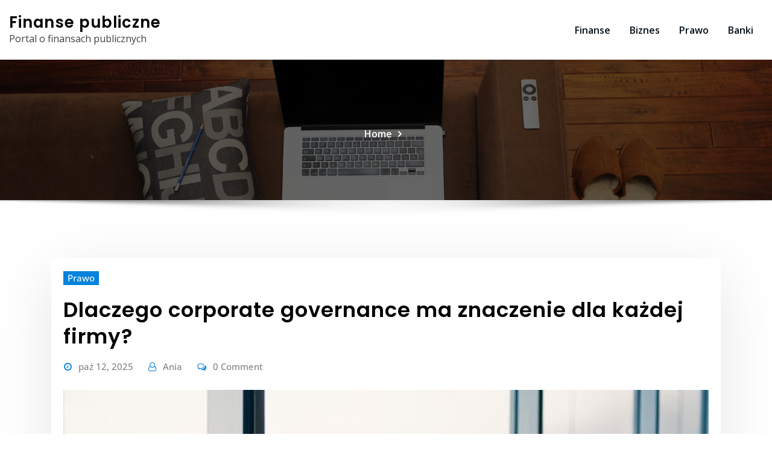

--- FILE ---
content_type: text/html; charset=UTF-8
request_url: https://finanse-publiczne.pl/
body_size: 13553
content:
<!DOCTYPE html>
<html lang="pl-PL">
<head>	
	<meta charset="UTF-8">
    <meta name="viewport" content="width=device-width, initial-scale=1">
    <meta http-equiv="x-ua-compatible" content="ie=edge">
	
	
	<title>Finanse publiczne &#8211; Portal o finansach publicznych</title>
<meta name='robots' content='max-image-preview:large' />
	<style>img:is([sizes="auto" i], [sizes^="auto," i]) { contain-intrinsic-size: 3000px 1500px }</style>
	<link rel='dns-prefetch' href='//fonts.googleapis.com' />
<link rel="alternate" type="application/rss+xml" title="Finanse publiczne &raquo; Kanał z wpisami" href="https://finanse-publiczne.pl/feed/" />
<link rel="alternate" type="application/rss+xml" title="Finanse publiczne &raquo; Kanał z komentarzami" href="https://finanse-publiczne.pl/comments/feed/" />
<script type="text/javascript">
/* <![CDATA[ */
window._wpemojiSettings = {"baseUrl":"https:\/\/s.w.org\/images\/core\/emoji\/16.0.1\/72x72\/","ext":".png","svgUrl":"https:\/\/s.w.org\/images\/core\/emoji\/16.0.1\/svg\/","svgExt":".svg","source":{"concatemoji":"https:\/\/finanse-publiczne.pl\/wp-includes\/js\/wp-emoji-release.min.js?ver=6.8.3"}};
/*! This file is auto-generated */
!function(s,n){var o,i,e;function c(e){try{var t={supportTests:e,timestamp:(new Date).valueOf()};sessionStorage.setItem(o,JSON.stringify(t))}catch(e){}}function p(e,t,n){e.clearRect(0,0,e.canvas.width,e.canvas.height),e.fillText(t,0,0);var t=new Uint32Array(e.getImageData(0,0,e.canvas.width,e.canvas.height).data),a=(e.clearRect(0,0,e.canvas.width,e.canvas.height),e.fillText(n,0,0),new Uint32Array(e.getImageData(0,0,e.canvas.width,e.canvas.height).data));return t.every(function(e,t){return e===a[t]})}function u(e,t){e.clearRect(0,0,e.canvas.width,e.canvas.height),e.fillText(t,0,0);for(var n=e.getImageData(16,16,1,1),a=0;a<n.data.length;a++)if(0!==n.data[a])return!1;return!0}function f(e,t,n,a){switch(t){case"flag":return n(e,"\ud83c\udff3\ufe0f\u200d\u26a7\ufe0f","\ud83c\udff3\ufe0f\u200b\u26a7\ufe0f")?!1:!n(e,"\ud83c\udde8\ud83c\uddf6","\ud83c\udde8\u200b\ud83c\uddf6")&&!n(e,"\ud83c\udff4\udb40\udc67\udb40\udc62\udb40\udc65\udb40\udc6e\udb40\udc67\udb40\udc7f","\ud83c\udff4\u200b\udb40\udc67\u200b\udb40\udc62\u200b\udb40\udc65\u200b\udb40\udc6e\u200b\udb40\udc67\u200b\udb40\udc7f");case"emoji":return!a(e,"\ud83e\udedf")}return!1}function g(e,t,n,a){var r="undefined"!=typeof WorkerGlobalScope&&self instanceof WorkerGlobalScope?new OffscreenCanvas(300,150):s.createElement("canvas"),o=r.getContext("2d",{willReadFrequently:!0}),i=(o.textBaseline="top",o.font="600 32px Arial",{});return e.forEach(function(e){i[e]=t(o,e,n,a)}),i}function t(e){var t=s.createElement("script");t.src=e,t.defer=!0,s.head.appendChild(t)}"undefined"!=typeof Promise&&(o="wpEmojiSettingsSupports",i=["flag","emoji"],n.supports={everything:!0,everythingExceptFlag:!0},e=new Promise(function(e){s.addEventListener("DOMContentLoaded",e,{once:!0})}),new Promise(function(t){var n=function(){try{var e=JSON.parse(sessionStorage.getItem(o));if("object"==typeof e&&"number"==typeof e.timestamp&&(new Date).valueOf()<e.timestamp+604800&&"object"==typeof e.supportTests)return e.supportTests}catch(e){}return null}();if(!n){if("undefined"!=typeof Worker&&"undefined"!=typeof OffscreenCanvas&&"undefined"!=typeof URL&&URL.createObjectURL&&"undefined"!=typeof Blob)try{var e="postMessage("+g.toString()+"("+[JSON.stringify(i),f.toString(),p.toString(),u.toString()].join(",")+"));",a=new Blob([e],{type:"text/javascript"}),r=new Worker(URL.createObjectURL(a),{name:"wpTestEmojiSupports"});return void(r.onmessage=function(e){c(n=e.data),r.terminate(),t(n)})}catch(e){}c(n=g(i,f,p,u))}t(n)}).then(function(e){for(var t in e)n.supports[t]=e[t],n.supports.everything=n.supports.everything&&n.supports[t],"flag"!==t&&(n.supports.everythingExceptFlag=n.supports.everythingExceptFlag&&n.supports[t]);n.supports.everythingExceptFlag=n.supports.everythingExceptFlag&&!n.supports.flag,n.DOMReady=!1,n.readyCallback=function(){n.DOMReady=!0}}).then(function(){return e}).then(function(){var e;n.supports.everything||(n.readyCallback(),(e=n.source||{}).concatemoji?t(e.concatemoji):e.wpemoji&&e.twemoji&&(t(e.twemoji),t(e.wpemoji)))}))}((window,document),window._wpemojiSettings);
/* ]]> */
</script>
<link rel='stylesheet' id='consultstreet-theme-fonts-css' href='https://finanse-publiczne.pl/wp-content/fonts/c50da30d1b8a7568f42f50dc25251991.css?ver=20201110' type='text/css' media='all' />
<style id='wp-emoji-styles-inline-css' type='text/css'>

	img.wp-smiley, img.emoji {
		display: inline !important;
		border: none !important;
		box-shadow: none !important;
		height: 1em !important;
		width: 1em !important;
		margin: 0 0.07em !important;
		vertical-align: -0.1em !important;
		background: none !important;
		padding: 0 !important;
	}
</style>
<link rel='stylesheet' id='wp-block-library-css' href='https://finanse-publiczne.pl/wp-includes/css/dist/block-library/style.min.css?ver=6.8.3' type='text/css' media='all' />
<style id='classic-theme-styles-inline-css' type='text/css'>
/*! This file is auto-generated */
.wp-block-button__link{color:#fff;background-color:#32373c;border-radius:9999px;box-shadow:none;text-decoration:none;padding:calc(.667em + 2px) calc(1.333em + 2px);font-size:1.125em}.wp-block-file__button{background:#32373c;color:#fff;text-decoration:none}
</style>
<style id='global-styles-inline-css' type='text/css'>
:root{--wp--preset--aspect-ratio--square: 1;--wp--preset--aspect-ratio--4-3: 4/3;--wp--preset--aspect-ratio--3-4: 3/4;--wp--preset--aspect-ratio--3-2: 3/2;--wp--preset--aspect-ratio--2-3: 2/3;--wp--preset--aspect-ratio--16-9: 16/9;--wp--preset--aspect-ratio--9-16: 9/16;--wp--preset--color--black: #000000;--wp--preset--color--cyan-bluish-gray: #abb8c3;--wp--preset--color--white: #ffffff;--wp--preset--color--pale-pink: #f78da7;--wp--preset--color--vivid-red: #cf2e2e;--wp--preset--color--luminous-vivid-orange: #ff6900;--wp--preset--color--luminous-vivid-amber: #fcb900;--wp--preset--color--light-green-cyan: #7bdcb5;--wp--preset--color--vivid-green-cyan: #00d084;--wp--preset--color--pale-cyan-blue: #8ed1fc;--wp--preset--color--vivid-cyan-blue: #0693e3;--wp--preset--color--vivid-purple: #9b51e0;--wp--preset--gradient--vivid-cyan-blue-to-vivid-purple: linear-gradient(135deg,rgba(6,147,227,1) 0%,rgb(155,81,224) 100%);--wp--preset--gradient--light-green-cyan-to-vivid-green-cyan: linear-gradient(135deg,rgb(122,220,180) 0%,rgb(0,208,130) 100%);--wp--preset--gradient--luminous-vivid-amber-to-luminous-vivid-orange: linear-gradient(135deg,rgba(252,185,0,1) 0%,rgba(255,105,0,1) 100%);--wp--preset--gradient--luminous-vivid-orange-to-vivid-red: linear-gradient(135deg,rgba(255,105,0,1) 0%,rgb(207,46,46) 100%);--wp--preset--gradient--very-light-gray-to-cyan-bluish-gray: linear-gradient(135deg,rgb(238,238,238) 0%,rgb(169,184,195) 100%);--wp--preset--gradient--cool-to-warm-spectrum: linear-gradient(135deg,rgb(74,234,220) 0%,rgb(151,120,209) 20%,rgb(207,42,186) 40%,rgb(238,44,130) 60%,rgb(251,105,98) 80%,rgb(254,248,76) 100%);--wp--preset--gradient--blush-light-purple: linear-gradient(135deg,rgb(255,206,236) 0%,rgb(152,150,240) 100%);--wp--preset--gradient--blush-bordeaux: linear-gradient(135deg,rgb(254,205,165) 0%,rgb(254,45,45) 50%,rgb(107,0,62) 100%);--wp--preset--gradient--luminous-dusk: linear-gradient(135deg,rgb(255,203,112) 0%,rgb(199,81,192) 50%,rgb(65,88,208) 100%);--wp--preset--gradient--pale-ocean: linear-gradient(135deg,rgb(255,245,203) 0%,rgb(182,227,212) 50%,rgb(51,167,181) 100%);--wp--preset--gradient--electric-grass: linear-gradient(135deg,rgb(202,248,128) 0%,rgb(113,206,126) 100%);--wp--preset--gradient--midnight: linear-gradient(135deg,rgb(2,3,129) 0%,rgb(40,116,252) 100%);--wp--preset--font-size--small: 13px;--wp--preset--font-size--medium: 20px;--wp--preset--font-size--large: 36px;--wp--preset--font-size--x-large: 42px;--wp--preset--spacing--20: 0.44rem;--wp--preset--spacing--30: 0.67rem;--wp--preset--spacing--40: 1rem;--wp--preset--spacing--50: 1.5rem;--wp--preset--spacing--60: 2.25rem;--wp--preset--spacing--70: 3.38rem;--wp--preset--spacing--80: 5.06rem;--wp--preset--shadow--natural: 6px 6px 9px rgba(0, 0, 0, 0.2);--wp--preset--shadow--deep: 12px 12px 50px rgba(0, 0, 0, 0.4);--wp--preset--shadow--sharp: 6px 6px 0px rgba(0, 0, 0, 0.2);--wp--preset--shadow--outlined: 6px 6px 0px -3px rgba(255, 255, 255, 1), 6px 6px rgba(0, 0, 0, 1);--wp--preset--shadow--crisp: 6px 6px 0px rgba(0, 0, 0, 1);}:where(.is-layout-flex){gap: 0.5em;}:where(.is-layout-grid){gap: 0.5em;}body .is-layout-flex{display: flex;}.is-layout-flex{flex-wrap: wrap;align-items: center;}.is-layout-flex > :is(*, div){margin: 0;}body .is-layout-grid{display: grid;}.is-layout-grid > :is(*, div){margin: 0;}:where(.wp-block-columns.is-layout-flex){gap: 2em;}:where(.wp-block-columns.is-layout-grid){gap: 2em;}:where(.wp-block-post-template.is-layout-flex){gap: 1.25em;}:where(.wp-block-post-template.is-layout-grid){gap: 1.25em;}.has-black-color{color: var(--wp--preset--color--black) !important;}.has-cyan-bluish-gray-color{color: var(--wp--preset--color--cyan-bluish-gray) !important;}.has-white-color{color: var(--wp--preset--color--white) !important;}.has-pale-pink-color{color: var(--wp--preset--color--pale-pink) !important;}.has-vivid-red-color{color: var(--wp--preset--color--vivid-red) !important;}.has-luminous-vivid-orange-color{color: var(--wp--preset--color--luminous-vivid-orange) !important;}.has-luminous-vivid-amber-color{color: var(--wp--preset--color--luminous-vivid-amber) !important;}.has-light-green-cyan-color{color: var(--wp--preset--color--light-green-cyan) !important;}.has-vivid-green-cyan-color{color: var(--wp--preset--color--vivid-green-cyan) !important;}.has-pale-cyan-blue-color{color: var(--wp--preset--color--pale-cyan-blue) !important;}.has-vivid-cyan-blue-color{color: var(--wp--preset--color--vivid-cyan-blue) !important;}.has-vivid-purple-color{color: var(--wp--preset--color--vivid-purple) !important;}.has-black-background-color{background-color: var(--wp--preset--color--black) !important;}.has-cyan-bluish-gray-background-color{background-color: var(--wp--preset--color--cyan-bluish-gray) !important;}.has-white-background-color{background-color: var(--wp--preset--color--white) !important;}.has-pale-pink-background-color{background-color: var(--wp--preset--color--pale-pink) !important;}.has-vivid-red-background-color{background-color: var(--wp--preset--color--vivid-red) !important;}.has-luminous-vivid-orange-background-color{background-color: var(--wp--preset--color--luminous-vivid-orange) !important;}.has-luminous-vivid-amber-background-color{background-color: var(--wp--preset--color--luminous-vivid-amber) !important;}.has-light-green-cyan-background-color{background-color: var(--wp--preset--color--light-green-cyan) !important;}.has-vivid-green-cyan-background-color{background-color: var(--wp--preset--color--vivid-green-cyan) !important;}.has-pale-cyan-blue-background-color{background-color: var(--wp--preset--color--pale-cyan-blue) !important;}.has-vivid-cyan-blue-background-color{background-color: var(--wp--preset--color--vivid-cyan-blue) !important;}.has-vivid-purple-background-color{background-color: var(--wp--preset--color--vivid-purple) !important;}.has-black-border-color{border-color: var(--wp--preset--color--black) !important;}.has-cyan-bluish-gray-border-color{border-color: var(--wp--preset--color--cyan-bluish-gray) !important;}.has-white-border-color{border-color: var(--wp--preset--color--white) !important;}.has-pale-pink-border-color{border-color: var(--wp--preset--color--pale-pink) !important;}.has-vivid-red-border-color{border-color: var(--wp--preset--color--vivid-red) !important;}.has-luminous-vivid-orange-border-color{border-color: var(--wp--preset--color--luminous-vivid-orange) !important;}.has-luminous-vivid-amber-border-color{border-color: var(--wp--preset--color--luminous-vivid-amber) !important;}.has-light-green-cyan-border-color{border-color: var(--wp--preset--color--light-green-cyan) !important;}.has-vivid-green-cyan-border-color{border-color: var(--wp--preset--color--vivid-green-cyan) !important;}.has-pale-cyan-blue-border-color{border-color: var(--wp--preset--color--pale-cyan-blue) !important;}.has-vivid-cyan-blue-border-color{border-color: var(--wp--preset--color--vivid-cyan-blue) !important;}.has-vivid-purple-border-color{border-color: var(--wp--preset--color--vivid-purple) !important;}.has-vivid-cyan-blue-to-vivid-purple-gradient-background{background: var(--wp--preset--gradient--vivid-cyan-blue-to-vivid-purple) !important;}.has-light-green-cyan-to-vivid-green-cyan-gradient-background{background: var(--wp--preset--gradient--light-green-cyan-to-vivid-green-cyan) !important;}.has-luminous-vivid-amber-to-luminous-vivid-orange-gradient-background{background: var(--wp--preset--gradient--luminous-vivid-amber-to-luminous-vivid-orange) !important;}.has-luminous-vivid-orange-to-vivid-red-gradient-background{background: var(--wp--preset--gradient--luminous-vivid-orange-to-vivid-red) !important;}.has-very-light-gray-to-cyan-bluish-gray-gradient-background{background: var(--wp--preset--gradient--very-light-gray-to-cyan-bluish-gray) !important;}.has-cool-to-warm-spectrum-gradient-background{background: var(--wp--preset--gradient--cool-to-warm-spectrum) !important;}.has-blush-light-purple-gradient-background{background: var(--wp--preset--gradient--blush-light-purple) !important;}.has-blush-bordeaux-gradient-background{background: var(--wp--preset--gradient--blush-bordeaux) !important;}.has-luminous-dusk-gradient-background{background: var(--wp--preset--gradient--luminous-dusk) !important;}.has-pale-ocean-gradient-background{background: var(--wp--preset--gradient--pale-ocean) !important;}.has-electric-grass-gradient-background{background: var(--wp--preset--gradient--electric-grass) !important;}.has-midnight-gradient-background{background: var(--wp--preset--gradient--midnight) !important;}.has-small-font-size{font-size: var(--wp--preset--font-size--small) !important;}.has-medium-font-size{font-size: var(--wp--preset--font-size--medium) !important;}.has-large-font-size{font-size: var(--wp--preset--font-size--large) !important;}.has-x-large-font-size{font-size: var(--wp--preset--font-size--x-large) !important;}
:where(.wp-block-post-template.is-layout-flex){gap: 1.25em;}:where(.wp-block-post-template.is-layout-grid){gap: 1.25em;}
:where(.wp-block-columns.is-layout-flex){gap: 2em;}:where(.wp-block-columns.is-layout-grid){gap: 2em;}
:root :where(.wp-block-pullquote){font-size: 1.5em;line-height: 1.6;}
</style>
<link rel='stylesheet' id='consulthub-default-fonts-css' href='//fonts.googleapis.com/css?family=Open+Sans%3A400%2C300%2C300italic%2C400italic%2C600%2C600italic%2C700%2C700italic%7CDosis%3A300%2C300italic%2C400%2C400italic%2C500%2C500italic%2C600%2C600italic%2C700%2Citalic%2C800%2C800italic%2C900%2C900italic&#038;subset=latin%2Clatin-ext' type='text/css' media='all' />
<link rel='stylesheet' id='bootstrap-css' href='https://finanse-publiczne.pl/wp-content/themes/consultstreet/assets/css/bootstrap.css?ver=6.8.3' type='text/css' media='all' />
<link rel='stylesheet' id='font-awesome-css' href='https://finanse-publiczne.pl/wp-content/themes/consultstreet/assets/css/font-awesome/css/font-awesome.css?ver=4.7.0' type='text/css' media='all' />
<link rel='stylesheet' id='consultstreet-style-css' href='https://finanse-publiczne.pl/wp-content/themes/consulthub/style.css?ver=6.8.3' type='text/css' media='all' />
<style id='consultstreet-style-inline-css' type='text/css'>
.theme-page-header-area {
				background: #17212c url(https://finanse-publiczne.pl/wp-content/themes/consulthub/assets/img/page-header.jpg);
				background-attachment: scroll;
				background-position: top center;
				background-repeat: no-repeat;
				background-size: cover;
			}
.navbar img.custom-logo, .theme-header-magazine img.custom-logo{
			max-width: 257px;
			height: auto;
			}
.theme-slider-content .title-large {
				color: #fff;
			}
            .theme-slider-content .description {
				color: #fff;
			}

h1 { font-family: Poppins !important; }
h2 { font-family: Poppins !important; }
h3 { font-family: Poppins !important; }
h4 { font-family: Poppins !important; }
h5 { font-family: Poppins !important; }
h6 { font-family: Poppins !important; }

</style>
<link rel='stylesheet' id='consultstreet-theme-default-css' href='https://finanse-publiczne.pl/wp-content/themes/consultstreet/assets/css/theme-default.css?ver=6.8.3' type='text/css' media='all' />
<link rel='stylesheet' id='animate-css-css' href='https://finanse-publiczne.pl/wp-content/themes/consultstreet/assets/css/animate.css?ver=6.8.3' type='text/css' media='all' />
<link rel='stylesheet' id='owl.carousel-css-css' href='https://finanse-publiczne.pl/wp-content/themes/consultstreet/assets/css/owl.carousel.css?ver=6.8.3' type='text/css' media='all' />
<link rel='stylesheet' id='bootstrap-smartmenus-css-css' href='https://finanse-publiczne.pl/wp-content/themes/consultstreet/assets/css/bootstrap-smartmenus.css?ver=6.8.3' type='text/css' media='all' />
<link rel='stylesheet' id='consultstreet-google-fonts-css' href='//fonts.googleapis.com/css?family=ABeeZee%7CAbel%7CAbril+Fatface%7CAclonica%7CAcme%7CActor%7CAdamina%7CAdvent+Pro%7CAguafina+Script%7CAkronim%7CAladin%7CAldrich%7CAlef%7CAlegreya%7CAlegreya+SC%7CAlegreya+Sans%7CAlegreya+Sans+SC%7CAlex+Brush%7CAlfa+Slab+One%7CAlice%7CAlike%7CAlike+Angular%7CAllan%7CAllerta%7CAllerta+Stencil%7CAllura%7CAlmendra%7CAlmendra+Display%7CAlmendra+SC%7CAmarante%7CAmaranth%7CAmatic+SC%7CAmatica+SC%7CAmethysta%7CAmiko%7CAmiri%7CAmita%7CAnaheim%7CAndada%7CAndika%7CAngkor%7CAnnie+Use+Your+Telescope%7CAnonymous+Pro%7CAntic%7CAntic+Didone%7CAntic+Slab%7CAnton%7CArapey%7CArbutus%7CArbutus+Slab%7CArchitects+Daughter%7CArchivo+Black%7CArchivo+Narrow%7CAref+Ruqaa%7CArima+Madurai%7CArimo%7CArizonia%7CArmata%7CArtifika%7CArvo%7CArya%7CAsap%7CAsar%7CAsset%7CAssistant%7CAstloch%7CAsul%7CAthiti%7CAtma%7CAtomic+Age%7CAubrey%7CAudiowide%7CAutour+One%7CAverage%7CAverage+Sans%7CAveria+Gruesa+Libre%7CAveria+Libre%7CAveria+Sans+Libre%7CAveria+Serif+Libre%7CBad+Script%7CBaloo%7CBaloo+Bhai%7CBaloo+Da%7CBaloo+Thambi%7CBalthazar%7CBangers%7CBarlow%7CBasic%7CBattambang%7CBaumans%7CBayon%7CBelgrano%7CBelleza%7CBenchNine%7CBentham%7CBerkshire+Swash%7CBevan%7CBigelow+Rules%7CBigshot+One%7CBilbo%7CBilbo+Swash+Caps%7CBioRhyme%7CBioRhyme+Expanded%7CBiryani%7CBitter%7CBlack+Ops+One%7CBokor%7CBonbon%7CBoogaloo%7CBowlby+One%7CBowlby+One+SC%7CBrawler%7CBree+Serif%7CBubblegum+Sans%7CBubbler+One%7CBuda%7CBuenard%7CBungee%7CBungee+Hairline%7CBungee+Inline%7CBungee+Outline%7CBungee+Shade%7CButcherman%7CButterfly+Kids%7CCabin%7CCabin+Condensed%7CCabin+Sketch%7CCaesar+Dressing%7CCagliostro%7CCairo%7CCalligraffitti%7CCambay%7CCambo%7CCandal%7CCantarell%7CCantata+One%7CCantora+One%7CCapriola%7CCardo%7CCarme%7CCarrois+Gothic%7CCarrois+Gothic+SC%7CCarter+One%7CCatamaran%7CCaudex%7CCaveat%7CCaveat+Brush%7CCedarville+Cursive%7CCeviche+One%7CChanga%7CChanga+One%7CChango%7CChathura%7CChau+Philomene+One%7CChela+One%7CChelsea+Market%7CChenla%7CCherry+Cream+Soda%7CCherry+Swash%7CChewy%7CChicle%7CChivo%7CChonburi%7CCinzel%7CCinzel+Decorative%7CClicker+Script%7CCoda%7CCoda+Caption%7CCodystar%7CCoiny%7CCombo%7CComfortaa%7CComing+Soon%7CConcert+One%7CCondiment%7CContent%7CContrail+One%7CConvergence%7CCookie%7CCopse%7CCorben%7CCormorant%7CCormorant+Garamond%7CCormorant+Infant%7CCormorant+SC%7CCormorant+Unicase%7CCormorant+Upright%7CCourgette%7CCousine%7CCoustard%7CCovered+By+Your+Grace%7CCrafty+Girls%7CCreepster%7CCrete+Round%7CCrimson+Text%7CCroissant+One%7CCrushed%7CCuprum%7CCutive%7CCutive+Mono%7CDamion%7CDancing+Script%7CDangrek%7CDavid+Libre%7CDawning+of+a+New+Day%7CDays+One%7CDekko%7CDelius%7CDelius+Swash+Caps%7CDelius+Unicase%7CDella+Respira%7CDenk+One%7CDevonshire%7CDhurjati%7CDidact+Gothic%7CDiplomata%7CDiplomata+SC%7CDomine%7CDonegal+One%7CDoppio+One%7CDorsa%7CDosis%7CDr+Sugiyama%7CDroid+Sans%7CDroid+Sans+Mono%7CDroid+Serif%7CDuru+Sans%7CDynalight%7CEB+Garamond%7CEagle+Lake%7CEater%7CEconomica%7CEczar%7CEk+Mukta%7CEl+Messiri%7CElectrolize%7CElsie%7CElsie+Swash+Caps%7CEmblema+One%7CEmilys+Candy%7CEngagement%7CEnglebert%7CEnriqueta%7CErica+One%7CEsteban%7CEuphoria+Script%7CEwert%7CExo%7CExo+2%7CExpletus+Sans%7CFanwood+Text%7CFarsan%7CFascinate%7CFascinate+Inline%7CFaster+One%7CFasthand%7CFauna+One%7CFederant%7CFedero%7CFelipa%7CFenix%7CFinger+Paint%7CFira+Mono%7CFira+Sans%7CFjalla+One%7CFjord+One%7CFlamenco%7CFlavors%7CFondamento%7CFontdiner+Swanky%7CForum%7CFrancois+One%7CFrank+Ruhl+Libre%7CFreckle+Face%7CFredericka+the+Great%7CFredoka+One%7CFreehand%7CFresca%7CFrijole%7CFruktur%7CFugaz+One%7CGFS+Didot%7CGFS+Neohellenic%7CGabriela%7CGafata%7CGalada%7CGaldeano%7CGalindo%7CGentium+Basic%7CGentium+Book+Basic%7CGeo%7CGeostar%7CGeostar+Fill%7CGermania+One%7CGidugu%7CGilda+Display%7CGive+You+Glory%7CGlass+Antiqua%7CGlegoo%7CGloria+Hallelujah%7CGoblin+One%7CGochi+Hand%7CGorditas%7CGoudy+Bookletter+1911%7CGraduate%7CGrand+Hotel%7CGravitas+One%7CGreat+Vibes%7CGriffy%7CGruppo%7CGudea%7CGurajada%7CHabibi%7CHalant%7CHammersmith+One%7CHanalei%7CHanalei+Fill%7CHandlee%7CHanuman%7CHappy+Monkey%7CHarmattan%7CHeadland+One%7CHeebo%7CHenny+Penny%7CHerr+Von+Muellerhoff%7CHind%7CHind+Guntur%7CHind+Madurai%7CHind+Siliguri%7CHind+Vadodara%7CHoltwood+One+SC%7CHomemade+Apple%7CHomenaje%7CIM+Fell+DW+Pica%7CIM+Fell+DW+Pica+SC%7CIM+Fell+Double+Pica%7CIM+Fell+Double+Pica+SC%7CIM+Fell+English%7CIM+Fell+English+SC%7CIM+Fell+French+Canon%7CIM+Fell+French+Canon+SC%7CIM+Fell+Great+Primer%7CIM+Fell+Great+Primer+SC%7CIceberg%7CIceland%7CImprima%7CInconsolata%7CInder%7CIndie+Flower%7CInika%7CInknut+Antiqua%7CIrish+Grover%7CIstok+Web%7CItaliana%7CItalianno%7CItim%7CJacques+Francois%7CJacques+Francois+Shadow%7CJaldi%7CJim+Nightshade%7CJockey+One%7CJolly+Lodger%7CJomhuria%7CJosefin+Sans%7CJosefin+Slab%7CJoti+One%7CJudson%7CJulee%7CJulius+Sans+One%7CJunge%7CJura%7CJust+Another+Hand%7CJust+Me+Again+Down+Here%7CKadwa%7CKalam%7CKameron%7CKanit%7CKantumruy%7CKarla%7CKarma%7CKatibeh%7CKaushan+Script%7CKavivanar%7CKavoon%7CKdam+Thmor%7CKeania+One%7CKelly+Slab%7CKenia%7CKhand%7CKhmer%7CKhula%7CKite+One%7CKnewave%7CKotta+One%7CKoulen%7CKranky%7CKreon%7CKristi%7CKrona+One%7CKumar+One%7CKumar+One+Outline%7CKurale%7CLa+Belle+Aurore%7CLaila%7CLakki+Reddy%7CLalezar%7CLancelot%7CLateef%7CLato%7CLeague+Script%7CLeckerli+One%7CLedger%7CLekton%7CLemon%7CLemonada%7CLibre+Baskerville%7CLibre+Franklin%7CLife+Savers%7CLilita+One%7CLily+Script+One%7CLimelight%7CLinden+Hill%7CLobster%7CLobster+Two%7CLondrina+Outline%7CLondrina+Shadow%7CLondrina+Sketch%7CLondrina+Solid%7CLora%7CLove+Ya+Like+A+Sister%7CLoved+by+the+King%7CLovers+Quarrel%7CLuckiest+Guy%7CLusitana%7CLustria%7CMacondo%7CMacondo+Swash+Caps%7CMada%7CMagra%7CMaiden+Orange%7CMaitree%7CMako%7CMallanna%7CMandali%7CMarcellus%7CMarcellus+SC%7CMarck+Script%7CMargarine%7CMarko+One%7CMarmelad%7CMartel%7CMartel+Sans%7CMarvel%7CMate%7CMate+SC%7CMaven+Pro%7CMcLaren%7CMeddon%7CMedievalSharp%7CMedula+One%7CMeera+Inimai%7CMegrim%7CMeie+Script%7CMerienda%7CMerienda+One%7CMerriweather%7CMerriweather+Sans%7CMetal%7CMetal+Mania%7CMetamorphous%7CMetrophobic%7CMichroma%7CMilonga%7CMiltonian%7CMiltonian+Tattoo%7CMiniver%7CMiriam+Libre%7CMirza%7CMiss+Fajardose%7CMitr%7CModak%7CModern+Antiqua%7CMogra%7CMolengo%7CMolle%7CMonda%7CMonofett%7CMonoton%7CMonsieur+La+Doulaise%7CMontaga%7CMontez%7CMontserrat%7CMontserrat+Alternates%7CMontserrat+Subrayada%7CMoul%7CMoulpali%7CMountains+of+Christmas%7CMouse+Memoirs%7CMr+Bedfort%7CMr+Dafoe%7CMr+De+Haviland%7CMrs+Saint+Delafield%7CMrs+Sheppards%7CMukta+Vaani%7CMuli%7CMystery+Quest%7CNTR%7CNeucha%7CNeuton%7CNew+Rocker%7CNews+Cycle%7CNiconne%7CNixie+One%7CNobile%7CNokora%7CNorican%7CNosifer%7CNothing+You+Could+Do%7CNoticia+Text%7CNoto+Sans%7CNoto+Serif%7CNova+Cut%7CNova+Flat%7CNova+Mono%7CNova+Oval%7CNova+Round%7CNova+Script%7CNova+Slim%7CNova+Square%7CNumans%7CNunito%7COdor+Mean+Chey%7COffside%7COld+Standard+TT%7COldenburg%7COleo+Script%7COleo+Script+Swash+Caps%7COpen+Sans%7COpen+Sans+Condensed%7COranienbaum%7COrbitron%7COregano%7COrienta%7COriginal+Surfer%7COswald%7COver+the+Rainbow%7COverlock%7COverlock+SC%7COvo%7COxygen%7COxygen+Mono%7CPT+Mono%7CPT+Sans%7CPT+Sans+Caption%7CPT+Sans+Narrow%7CPT+Serif%7CPT+Serif+Caption%7CPacifico%7CPalanquin%7CPalanquin+Dark%7CPaprika%7CParisienne%7CPassero+One%7CPassion+One%7CPathway+Gothic+One%7CPatrick+Hand%7CPatrick+Hand+SC%7CPattaya%7CPatua+One%7CPavanam%7CPaytone+One%7CPeddana%7CPeralta%7CPermanent+Marker%7CPetit+Formal+Script%7CPetrona%7CPhilosopher%7CPiedra%7CPinyon+Script%7CPirata+One%7CPlaster%7CPlay%7CPlayball%7CPlayfair+Display%7CPlayfair+Display+SC%7CPodkova%7CPoiret+One%7CPoller+One%7CPoly%7CPompiere%7CPontano+Sans%7CPoppins%7CPort+Lligat+Sans%7CPort+Lligat+Slab%7CPragati+Narrow%7CPrata%7CPreahvihear%7CPress+Start+2P%7CPridi%7CPrincess+Sofia%7CProciono%7CPrompt%7CProsto+One%7CProza+Libre%7CPuritan%7CPurple+Purse%7CQuando%7CQuantico%7CQuattrocento%7CQuattrocento+Sans%7CQuestrial%7CQuicksand%7CQuintessential%7CQwigley%7CRacing+Sans+One%7CRadley%7CRajdhani%7CRakkas%7CRaleway%7CRaleway+Dots%7CRamabhadra%7CRamaraja%7CRambla%7CRammetto+One%7CRanchers%7CRancho%7CRanga%7CRasa%7CRationale%7CRavi+Prakash%7CRedressed%7CReem+Kufi%7CReenie+Beanie%7CRevalia%7CRhodium+Libre%7CRibeye%7CRibeye+Marrow%7CRighteous%7CRisque%7CRoboto%7CRoboto+Condensed%7CRoboto+Mono%7CRoboto+Slab%7CRochester%7CRock+Salt%7CRokkitt%7CRomanesco%7CRopa+Sans%7CRosario%7CRosarivo%7CRouge+Script%7CRozha+One%7CRubik%7CRubik+Mono+One%7CRubik+One%7CRuda%7CRufina%7CRuge+Boogie%7CRuluko%7CRum+Raisin%7CRuslan+Display%7CRusso+One%7CRuthie%7CRye%7CSacramento%7CSahitya%7CSail%7CSalsa%7CSanchez%7CSancreek%7CSansita+One%7CSarala%7CSarabun%7CSarina%7CSarpanch%7CSatisfy%7CScada%7CScheherazade%7CSchoolbell%7CScope+One%7CSeaweed+Script%7CSecular+One%7CSevillana%7CSeymour+One%7CShadows+Into+Light%7CShadows+Into+Light+Two%7CShanti%7CShare%7CShare+Tech%7CShare+Tech+Mono%7CShojumaru%7CShort+Stack%7CShrikhand%7CSiemreap%7CSigmar+One%7CSignika%7CSignika+Negative%7CSimonetta%7CSintony%7CSirin+Stencil%7CSix+Caps%7CSkranji%7CSlabo+13px%7CSlabo+27px%7CSlackey%7CSmokum%7CSmythe%7CSniglet%7CSnippet%7CSnowburst+One%7CSofadi+One%7CSofia%7CSonsie+One%7CSorts+Mill+Goudy%7CSource+Code+Pro%7CSource+Sans+Pro%7CSource+Serif+Pro%7CSpace+Mono%7CSpecial+Elite%7CSpicy+Rice%7CSpinnaker%7CSpirax%7CSquada+One%7CSree+Krushnadevaraya%7CSriracha%7CStalemate%7CStalinist+One%7CStardos+Stencil%7CStint+Ultra+Condensed%7CStint+Ultra+Expanded%7CStoke%7CStrait%7CSue+Ellen+Francisco%7CSuez+One%7CSumana%7CSunshiney%7CSupermercado+One%7CSura%7CSuranna%7CSuravaram%7CSuwannaphum%7CSwanky+and+Moo+Moo%7CSyncopate%7CTangerine%7CTaprom%7CTauri%7CTaviraj%7CTeko%7CTelex%7CTenali+Ramakrishna%7CTenor+Sans%7CText+Me+One%7CThe+Girl+Next+Door%7CTienne%7CTillana%7CTimmana%7CTinos%7CTitan+One%7CTitillium+Web%7CTrade+Winds%7CTrirong%7CTrocchi%7CTrochut%7CTrykker%7CTulpen+One%7CUbuntu%7CUbuntu+Condensed%7CUbuntu+Mono%7CUltra%7CUncial+Antiqua%7CUnderdog%7CUnica+One%7CUnifrakturCook%7CUnifrakturMaguntia%7CUnkempt%7CUnlock%7CUnna%7CVT323%7CVampiro+One%7CVarela%7CVarela+Round%7CVast+Shadow%7CVesper+Libre%7CVibur%7CVidaloka%7CViga%7CVoces%7CVolkhov%7CVollkorn%7CVoltaire%7CWaiting+for+the+Sunrise%7CWallpoet%7CWalter+Turncoat%7CWarnes%7CWellfleet%7CWendy+One%7CWire+One%7CWork+Sans%7CYanone+Kaffeesatz%7CYantramanav%7CYatra+One%7CYellowtail%7CYeseva+One%7CYesteryear%7CYrsa%7CZeyada&#038;subset=latin%2Clatin-ext' type='text/css' media='all' />
<link rel='stylesheet' id='consultstreet-default-fonts-css' href='//fonts.googleapis.com/css?family=Open+Sans%3A400%2C300%2C300italic%2C400italic%2C600%2C600italic%2C700%2C700italic%7CMontserrat%3A300%2C300italic%2C400%2C400italic%2C500%2C500italic%2C600%2C600italic%2C700%2Citalic%2C800%2C800italic%2C900%2C900italic&#038;subset=latin%2Clatin-ext' type='text/css' media='all' />
<link rel='stylesheet' id='consulthub-parent-style-css' href='https://finanse-publiczne.pl/wp-content/themes/consultstreet/style.css?ver=6.8.3' type='text/css' media='all' />
<link rel='stylesheet' id='consulthub-child-style-css' href='https://finanse-publiczne.pl/wp-content/themes/consulthub/style.css?ver=6.8.3' type='text/css' media='all' />
<link rel='stylesheet' id='consulthub-default-css-css' href='https://finanse-publiczne.pl/wp-content/themes/consulthub/assets/css/theme-default.css?ver=6.8.3' type='text/css' media='all' />
<link rel='stylesheet' id='consulthub-bootstrap-smartmenus-css-css' href='https://finanse-publiczne.pl/wp-content/themes/consulthub/assets/css/bootstrap-smartmenus.css?ver=6.8.3' type='text/css' media='all' />
<script type="text/javascript" src="https://finanse-publiczne.pl/wp-includes/js/jquery/jquery.min.js?ver=3.7.1" id="jquery-core-js"></script>
<script type="text/javascript" src="https://finanse-publiczne.pl/wp-includes/js/jquery/jquery-migrate.min.js?ver=3.4.1" id="jquery-migrate-js"></script>
<script type="text/javascript" src="https://finanse-publiczne.pl/wp-content/themes/consultstreet/assets/js/bootstrap.js?ver=6.8.3" id="bootstrap-js-js"></script>
<script type="text/javascript" src="https://finanse-publiczne.pl/wp-content/themes/consultstreet/assets/js/smartmenus/jquery.smartmenus.js?ver=6.8.3" id="consultstreet-smartmenus-js-js"></script>
<script type="text/javascript" src="https://finanse-publiczne.pl/wp-content/themes/consultstreet/assets/js/custom.js?ver=6.8.3" id="consultstreet-custom-js-js"></script>
<script type="text/javascript" src="https://finanse-publiczne.pl/wp-content/themes/consultstreet/assets/js/smartmenus/bootstrap-smartmenus.js?ver=6.8.3" id="bootstrap-smartmenus-js-js"></script>
<script type="text/javascript" src="https://finanse-publiczne.pl/wp-content/themes/consultstreet/assets/js/owl.carousel.js?ver=6.8.3" id="owl-carousel-js-js"></script>
<script type="text/javascript" src="https://finanse-publiczne.pl/wp-content/themes/consultstreet/assets/js/animation/animate.js?ver=6.8.3" id="animate-js-js"></script>
<script type="text/javascript" src="https://finanse-publiczne.pl/wp-content/themes/consultstreet/assets/js/wow.js?ver=6.8.3" id="wow-js-js"></script>
<link rel="https://api.w.org/" href="https://finanse-publiczne.pl/wp-json/" /><link rel="EditURI" type="application/rsd+xml" title="RSD" href="https://finanse-publiczne.pl/xmlrpc.php?rsd" />
<meta name="generator" content="WordPress 6.8.3" />
</head>
<body class="home blog wp-theme-consultstreet wp-child-theme-consulthub theme-wide" >
<a class="screen-reader-text skip-link" href="#content">Skip to content</a>
<div id="wrapper">
	<!-- Navbar -->
	<nav class="navbar navbar-expand-lg not-sticky navbar-light header-sticky">
		<div class="container-full">
			<div class="row align-self-center">
			
				<div class="align-self-center">	
										
		
    		<div class="site-branding-text">
	    <h1 class="site-title"><a href="https://finanse-publiczne.pl/" rel="home">Finanse publiczne</a></h1>
					<p class="site-description">Portal o finansach publicznych</p>
			</div>
						<button class="navbar-toggler" type="button" data-toggle="collapse" data-target="#navbarNavDropdown" aria-controls="navbarSupportedContent" aria-expanded="false" aria-label="Toggle navigation">
						<span class="navbar-toggler-icon"></span>
					</button>
				</div>
			
						
				<div id="navbarNavDropdown" class="collapse navbar-collapse"><ul id="menu-menu" class="nav navbar-nav m-right-auto"><li id="menu-item-536" class="menu-item menu-item-type-taxonomy menu-item-object-category menu-item-536"><a class="nav-link" href="https://finanse-publiczne.pl/category/finanse/">Finanse</a></li>
<li id="menu-item-537" class="menu-item menu-item-type-taxonomy menu-item-object-category menu-item-537"><a class="nav-link" href="https://finanse-publiczne.pl/category/biznes/">Biznes</a></li>
<li id="menu-item-538" class="menu-item menu-item-type-taxonomy menu-item-object-category menu-item-538"><a class="nav-link" href="https://finanse-publiczne.pl/category/prawo/">Prawo</a></li>
<li id="menu-item-539" class="menu-item menu-item-type-taxonomy menu-item-object-category menu-item-539"><a class="nav-link" href="https://finanse-publiczne.pl/category/banki/">Banki</a></li>
</ul></div>					
				
			</div>
		</div>
	</nav>
	<!-- /End of Navbar --><!-- Theme Page Header Area -->		
	<section class="theme-page-header-area">
	        <div class="overlay"></div>
		
		<div class="container">
			<div class="row wow animate fadeInUp" data-wow-delay="0.3s">
				<div class="col-lg-12 col-md-12 col-sm-12">
				<div class="page-header-title text-center"><h1 class="text-white"></h1></div><ul id="content" class="page-breadcrumb text-center"><li><a href="https://finanse-publiczne.pl">Home</a></li><li class="active"></li></ul>				</div>
			</div>
		</div>	
	</section>	
<!-- Theme Page Header Area -->		
<section class="theme-block theme-blog theme-blog-large">		
	<div class="container">
		<div class="row">
		
			<div class="col-lg-12 col-md-12 col-sm-12">
					<article class="post wow animate fadeInUp" class="post-659 post type-post status-publish format-standard has-post-thumbnail hentry category-prawo" data-wow-delay=".3s">		
		
				
			   				<div class="entry-meta">
									    <span class="cat-links"><a href="https://finanse-publiczne.pl/category/prawo/" rel="category tag">Prawo</a></span>				</div>	
					
			   				<header class="entry-header">
					<h2 class="entry-title"><a href="https://finanse-publiczne.pl/dlaczego-corporate-governance-ma-znaczenie-dla-kazdej-firmy/">Dlaczego corporate governance ma znaczenie dla każdej firmy?</a></h2>				</header>
					
			   				<div class="entry-meta pb-2">
					<span class="posted-on">
						<a href="https://finanse-publiczne.pl/2025/10/"><time>
						paź 12, 2025</time></a>
					</span>
					<span class="author">
						<a href="https://finanse-publiczne.pl/author/ania/">Ania</a>	
					</span>					
					<span class="comment-links">						
						<a href="https://finanse-publiczne.pl/dlaczego-corporate-governance-ma-znaczenie-dla-kazdej-firmy/">0 Comment</a> 
					</span>					
				</div>			
					
			   				<figure class="post-thumbnail"><a href="https://finanse-publiczne.pl/dlaczego-corporate-governance-ma-znaczenie-dla-kazdej-firmy/"><img width="640" height="427" src="https://finanse-publiczne.pl/wp-content/uploads/2025/10/Corporate-governance.jpg" class="img-fluid wp-post-image" alt="Dlaczego corporate governance ma znaczenie dla każdej firmy?" decoding="async" fetchpriority="high" srcset="https://finanse-publiczne.pl/wp-content/uploads/2025/10/Corporate-governance.jpg 640w, https://finanse-publiczne.pl/wp-content/uploads/2025/10/Corporate-governance-300x200.jpg 300w" sizes="(max-width: 640px) 100vw, 640px" /></a></figure>						
			<div class="entry-content">
				<p><a href="https://finanse-publiczne.pl/dlaczego-corporate-governance-ma-znaczenie-dla-kazdej-firmy/#more-659" class="more-link">Read More</a></p>
						 	</div>
		   
</article><!-- #post-659 --><article class="post wow animate fadeInUp" class="post-647 post type-post status-publish format-standard has-post-thumbnail hentry category-biznes" data-wow-delay=".3s">		
		
				
			   				<div class="entry-meta">
									    <span class="cat-links"><a href="https://finanse-publiczne.pl/category/biznes/" rel="category tag">biznes</a></span>				</div>	
					
			   				<header class="entry-header">
					<h2 class="entry-title"><a href="https://finanse-publiczne.pl/co-to-jest-pozyczka-pomostowa-i-dla-kogo-jest-przeznaczona/">Co to jest pożyczka pomostowa i dla kogo jest przeznaczona?</a></h2>				</header>
					
			   				<div class="entry-meta pb-2">
					<span class="posted-on">
						<a href="https://finanse-publiczne.pl/2025/07/"><time>
						lip 4, 2025</time></a>
					</span>
					<span class="author">
						<a href="https://finanse-publiczne.pl/author/ania/">Ania</a>	
					</span>					
					<span class="comment-links">						
						<a href="https://finanse-publiczne.pl/co-to-jest-pozyczka-pomostowa-i-dla-kogo-jest-przeznaczona/">0 Comment</a> 
					</span>					
				</div>			
					
			   				<figure class="post-thumbnail"><a href="https://finanse-publiczne.pl/co-to-jest-pozyczka-pomostowa-i-dla-kogo-jest-przeznaczona/"><img width="1200" height="800" src="https://finanse-publiczne.pl/wp-content/uploads/2025/07/pozyczka-pomostowa-1.jpg" class="img-fluid wp-post-image" alt="" decoding="async" srcset="https://finanse-publiczne.pl/wp-content/uploads/2025/07/pozyczka-pomostowa-1.jpg 1200w, https://finanse-publiczne.pl/wp-content/uploads/2025/07/pozyczka-pomostowa-1-300x200.jpg 300w, https://finanse-publiczne.pl/wp-content/uploads/2025/07/pozyczka-pomostowa-1-1024x683.jpg 1024w, https://finanse-publiczne.pl/wp-content/uploads/2025/07/pozyczka-pomostowa-1-768x512.jpg 768w" sizes="(max-width: 1200px) 100vw, 1200px" /></a></figure>						
			<div class="entry-content">
				<p><a href="https://finanse-publiczne.pl/co-to-jest-pozyczka-pomostowa-i-dla-kogo-jest-przeznaczona/#more-647" class="more-link">Read More</a></p>
						 	</div>
		   
</article><!-- #post-647 --><article class="post wow animate fadeInUp" class="post-635 post type-post status-publish format-standard has-post-thumbnail hentry category-finanse" data-wow-delay=".3s">		
		
				
			   				<div class="entry-meta">
									    <span class="cat-links"><a href="https://finanse-publiczne.pl/category/finanse/" rel="category tag">Finanse</a></span>				</div>	
					
			   				<header class="entry-header">
					<h2 class="entry-title"><a href="https://finanse-publiczne.pl/jak-poradzilem-sobie-z-konsolidacja-chwilowek-bez-zdolnosci-kredytowej/">Jak poradziłem sobie z konsolidacją chwilówek bez zdolności kredytowej?</a></h2>				</header>
					
			   				<div class="entry-meta pb-2">
					<span class="posted-on">
						<a href="https://finanse-publiczne.pl/2025/05/"><time>
						maj 22, 2025</time></a>
					</span>
					<span class="author">
						<a href="https://finanse-publiczne.pl/author/ania/">Ania</a>	
					</span>					
					<span class="comment-links">						
						<a href="https://finanse-publiczne.pl/jak-poradzilem-sobie-z-konsolidacja-chwilowek-bez-zdolnosci-kredytowej/">0 Comment</a> 
					</span>					
				</div>			
					
			   				<figure class="post-thumbnail"><a href="https://finanse-publiczne.pl/jak-poradzilem-sobie-z-konsolidacja-chwilowek-bez-zdolnosci-kredytowej/"><img width="600" height="400" src="https://finanse-publiczne.pl/wp-content/uploads/2025/06/6.jpg" class="img-fluid wp-post-image" alt="konsolidacja chwilówek bez zdolności" decoding="async" srcset="https://finanse-publiczne.pl/wp-content/uploads/2025/06/6.jpg 600w, https://finanse-publiczne.pl/wp-content/uploads/2025/06/6-300x200.jpg 300w" sizes="(max-width: 600px) 100vw, 600px" /></a></figure>						
			<div class="entry-content">
				<p><a href="https://finanse-publiczne.pl/jak-poradzilem-sobie-z-konsolidacja-chwilowek-bez-zdolnosci-kredytowej/#more-635" class="more-link">Read More</a></p>
						 	</div>
		   
</article><!-- #post-635 --><article class="post wow animate fadeInUp" class="post-640 post type-post status-publish format-standard has-post-thumbnail hentry category-finanse" data-wow-delay=".3s">		
		
				
			   				<div class="entry-meta">
									    <span class="cat-links"><a href="https://finanse-publiczne.pl/category/finanse/" rel="category tag">Finanse</a></span>				</div>	
					
			   				<header class="entry-header">
					<h2 class="entry-title"><a href="https://finanse-publiczne.pl/ocena-punktowa-bik-jak-zadbac-o-swoj-wynik-i-uniknac-pulapek/">Ocena punktowa BIK – jak zadbać o swój wynik i uniknąć pułapek?</a></h2>				</header>
					
			   				<div class="entry-meta pb-2">
					<span class="posted-on">
						<a href="https://finanse-publiczne.pl/2025/05/"><time>
						maj 15, 2025</time></a>
					</span>
					<span class="author">
						<a href="https://finanse-publiczne.pl/author/ania/">Ania</a>	
					</span>					
					<span class="comment-links">						
						<a href="https://finanse-publiczne.pl/ocena-punktowa-bik-jak-zadbac-o-swoj-wynik-i-uniknac-pulapek/">0 Comment</a> 
					</span>					
				</div>			
					
			   				<figure class="post-thumbnail"><a href="https://finanse-publiczne.pl/ocena-punktowa-bik-jak-zadbac-o-swoj-wynik-i-uniknac-pulapek/"><img width="750" height="500" src="https://finanse-publiczne.pl/wp-content/uploads/2025/06/pexels-cottonbro-3943714.jpg" class="img-fluid wp-post-image" alt="ocena punktowa bik" decoding="async" loading="lazy" srcset="https://finanse-publiczne.pl/wp-content/uploads/2025/06/pexels-cottonbro-3943714.jpg 750w, https://finanse-publiczne.pl/wp-content/uploads/2025/06/pexels-cottonbro-3943714-300x200.jpg 300w" sizes="auto, (max-width: 750px) 100vw, 750px" /></a></figure>						
			<div class="entry-content">
				<p><a href="https://finanse-publiczne.pl/ocena-punktowa-bik-jak-zadbac-o-swoj-wynik-i-uniknac-pulapek/#more-640" class="more-link">Read More</a></p>
						 	</div>
		   
</article><!-- #post-640 --><article class="post wow animate fadeInUp" class="post-627 post type-post status-publish format-standard has-post-thumbnail hentry category-finanse" data-wow-delay=".3s">		
		
				
			   				<div class="entry-meta">
									    <span class="cat-links"><a href="https://finanse-publiczne.pl/category/finanse/" rel="category tag">Finanse</a></span>				</div>	
					
			   				<header class="entry-header">
					<h2 class="entry-title"><a href="https://finanse-publiczne.pl/pozyczki-na-splate-chwilowek-jak-wyjsc-z-petli-zadluzenia/">Pożyczki na spłatę chwilówek — jak wyjść z pętli zadłużenia</a></h2>				</header>
					
			   				<div class="entry-meta pb-2">
					<span class="posted-on">
						<a href="https://finanse-publiczne.pl/2025/04/"><time>
						kwi 9, 2025</time></a>
					</span>
					<span class="author">
						<a href="https://finanse-publiczne.pl/author/ania/">Ania</a>	
					</span>					
					<span class="comment-links">						
						<a href="https://finanse-publiczne.pl/pozyczki-na-splate-chwilowek-jak-wyjsc-z-petli-zadluzenia/">0 Comment</a> 
					</span>					
				</div>			
					
			   				<figure class="post-thumbnail"><a href="https://finanse-publiczne.pl/pozyczki-na-splate-chwilowek-jak-wyjsc-z-petli-zadluzenia/"><img width="1000" height="667" src="https://finanse-publiczne.pl/wp-content/uploads/2025/04/businessman-reading-contract.jpg" class="img-fluid wp-post-image" alt="pożyczki na spłatę chwilówek" decoding="async" loading="lazy" srcset="https://finanse-publiczne.pl/wp-content/uploads/2025/04/businessman-reading-contract.jpg 1000w, https://finanse-publiczne.pl/wp-content/uploads/2025/04/businessman-reading-contract-300x200.jpg 300w, https://finanse-publiczne.pl/wp-content/uploads/2025/04/businessman-reading-contract-768x512.jpg 768w" sizes="auto, (max-width: 1000px) 100vw, 1000px" /></a></figure>						
			<div class="entry-content">
				<p><a href="https://finanse-publiczne.pl/pozyczki-na-splate-chwilowek-jak-wyjsc-z-petli-zadluzenia/#more-627" class="more-link">Read More</a></p>
						 	</div>
		   
</article><!-- #post-627 --><article class="post wow animate fadeInUp" class="post-618 post type-post status-publish format-standard has-post-thumbnail hentry category-prawo" data-wow-delay=".3s">		
		
				
			   				<div class="entry-meta">
									    <span class="cat-links"><a href="https://finanse-publiczne.pl/category/prawo/" rel="category tag">Prawo</a></span>				</div>	
					
			   				<header class="entry-header">
					<h2 class="entry-title"><a href="https://finanse-publiczne.pl/prawo-zamowien-publicznych-jak-przygotowac-sie-do-przetargu/">Prawo zamówień publicznych – jak przygotować się do przetargu?</a></h2>				</header>
					
			   				<div class="entry-meta pb-2">
					<span class="posted-on">
						<a href="https://finanse-publiczne.pl/2025/03/"><time>
						mar 28, 2025</time></a>
					</span>
					<span class="author">
						<a href="https://finanse-publiczne.pl/author/ania/">Ania</a>	
					</span>					
					<span class="comment-links">						
						<a href="https://finanse-publiczne.pl/prawo-zamowien-publicznych-jak-przygotowac-sie-do-przetargu/">0 Comment</a> 
					</span>					
				</div>			
					
			   				<figure class="post-thumbnail"><a href="https://finanse-publiczne.pl/prawo-zamowien-publicznych-jak-przygotowac-sie-do-przetargu/"><img width="640" height="427" src="https://finanse-publiczne.pl/wp-content/uploads/2025/03/prawo-zamowien-publicznych3.jpg" class="img-fluid wp-post-image" alt="Prawo zamówień publicznych – jak przygotować się do przetargu?" decoding="async" loading="lazy" srcset="https://finanse-publiczne.pl/wp-content/uploads/2025/03/prawo-zamowien-publicznych3.jpg 640w, https://finanse-publiczne.pl/wp-content/uploads/2025/03/prawo-zamowien-publicznych3-300x200.jpg 300w" sizes="auto, (max-width: 640px) 100vw, 640px" /></a></figure>						
			<div class="entry-content">
				<p><a href="https://finanse-publiczne.pl/prawo-zamowien-publicznych-jak-przygotowac-sie-do-przetargu/#more-618" class="more-link">Read More</a></p>
						 	</div>
		   
</article><!-- #post-618 --><article class="post wow animate fadeInUp" class="post-622 post type-post status-publish format-standard has-post-thumbnail hentry category-finanse" data-wow-delay=".3s">		
		
				
			   				<div class="entry-meta">
									    <span class="cat-links"><a href="https://finanse-publiczne.pl/category/finanse/" rel="category tag">Finanse</a></span>				</div>	
					
			   				<header class="entry-header">
					<h2 class="entry-title"><a href="https://finanse-publiczne.pl/jak-dziala-kredyt-odnawialny-i-kto-moze-z-niego-skorzystac/">Jak działa kredyt odnawialny i kto może z niego skorzystać?</a></h2>				</header>
					
			   				<div class="entry-meta pb-2">
					<span class="posted-on">
						<a href="https://finanse-publiczne.pl/2025/03/"><time>
						mar 19, 2025</time></a>
					</span>
					<span class="author">
						<a href="https://finanse-publiczne.pl/author/ania/">Ania</a>	
					</span>					
					<span class="comment-links">						
						<a href="https://finanse-publiczne.pl/jak-dziala-kredyt-odnawialny-i-kto-moze-z-niego-skorzystac/">0 Comment</a> 
					</span>					
				</div>			
					
			   				<figure class="post-thumbnail"><a href="https://finanse-publiczne.pl/jak-dziala-kredyt-odnawialny-i-kto-moze-z-niego-skorzystac/"><img width="600" height="400" src="https://finanse-publiczne.pl/wp-content/uploads/2025/03/1.jpg" class="img-fluid wp-post-image" alt="kredyt odnawialny" decoding="async" loading="lazy" srcset="https://finanse-publiczne.pl/wp-content/uploads/2025/03/1.jpg 600w, https://finanse-publiczne.pl/wp-content/uploads/2025/03/1-300x200.jpg 300w" sizes="auto, (max-width: 600px) 100vw, 600px" /></a></figure>						
			<div class="entry-content">
				<p><a href="https://finanse-publiczne.pl/jak-dziala-kredyt-odnawialny-i-kto-moze-z-niego-skorzystac/#more-622" class="more-link">Read More</a></p>
						 	</div>
		   
</article><!-- #post-622 --><article class="post wow animate fadeInUp" class="post-614 post type-post status-publish format-standard has-post-thumbnail hentry category-biznes" data-wow-delay=".3s">		
		
				
			   				<div class="entry-meta">
									    <span class="cat-links"><a href="https://finanse-publiczne.pl/category/biznes/" rel="category tag">biznes</a></span>				</div>	
					
			   				<header class="entry-header">
					<h2 class="entry-title"><a href="https://finanse-publiczne.pl/raportowanie-esg-co-to-jest-i-dlaczego-zyskuje-na-znaczeniu/">Raportowanie ESG – co to jest i dlaczego zyskuje na znaczeniu?</a></h2>				</header>
					
			   				<div class="entry-meta pb-2">
					<span class="posted-on">
						<a href="https://finanse-publiczne.pl/2025/03/"><time>
						mar 5, 2025</time></a>
					</span>
					<span class="author">
						<a href="https://finanse-publiczne.pl/author/ania/">Ania</a>	
					</span>					
					<span class="comment-links">						
						<a href="https://finanse-publiczne.pl/raportowanie-esg-co-to-jest-i-dlaczego-zyskuje-na-znaczeniu/">0 Comment</a> 
					</span>					
				</div>			
					
			   				<figure class="post-thumbnail"><a href="https://finanse-publiczne.pl/raportowanie-esg-co-to-jest-i-dlaczego-zyskuje-na-znaczeniu/"><img width="640" height="427" src="https://finanse-publiczne.pl/wp-content/uploads/2025/03/raportowanie-esg3.jpg" class="img-fluid wp-post-image" alt="Raportowanie ESG – co to jest i dlaczego zyskuje na znaczeniu?" decoding="async" loading="lazy" srcset="https://finanse-publiczne.pl/wp-content/uploads/2025/03/raportowanie-esg3.jpg 640w, https://finanse-publiczne.pl/wp-content/uploads/2025/03/raportowanie-esg3-300x200.jpg 300w" sizes="auto, (max-width: 640px) 100vw, 640px" /></a></figure>						
			<div class="entry-content">
				<p><a href="https://finanse-publiczne.pl/raportowanie-esg-co-to-jest-i-dlaczego-zyskuje-na-znaczeniu/#more-614" class="more-link">Read More</a></p>
						 	</div>
		   
</article><!-- #post-614 --><article class="post wow animate fadeInUp" class="post-600 post type-post status-publish format-standard has-post-thumbnail hentry category-finanse" data-wow-delay=".3s">		
		
				
			   				<div class="entry-meta">
									    <span class="cat-links"><a href="https://finanse-publiczne.pl/category/finanse/" rel="category tag">Finanse</a></span>				</div>	
					
			   				<header class="entry-header">
					<h2 class="entry-title"><a href="https://finanse-publiczne.pl/co-to-jest-skarga-paulianska-i-jak-wplywa-na-relacje-miedzy-wierzycielami-a-dluznikami/">Co to jest skarga pauliańska i jak wpływa na relacje między wierzycielami a dłużnikami?</a></h2>				</header>
					
			   				<div class="entry-meta pb-2">
					<span class="posted-on">
						<a href="https://finanse-publiczne.pl/2025/01/"><time>
						sty 13, 2025</time></a>
					</span>
					<span class="author">
						<a href="https://finanse-publiczne.pl/author/ania/">Ania</a>	
					</span>					
					<span class="comment-links">						
						<a href="https://finanse-publiczne.pl/co-to-jest-skarga-paulianska-i-jak-wplywa-na-relacje-miedzy-wierzycielami-a-dluznikami/">0 Comment</a> 
					</span>					
				</div>			
					
			   				<figure class="post-thumbnail"><a href="https://finanse-publiczne.pl/co-to-jest-skarga-paulianska-i-jak-wplywa-na-relacje-miedzy-wierzycielami-a-dluznikami/"><img width="1200" height="800" src="https://finanse-publiczne.pl/wp-content/uploads/2025/01/jak-wybrnac-ze-skargi-paulianskiej.jpg" class="img-fluid wp-post-image" alt="co to jest skarga pauliańska" decoding="async" loading="lazy" srcset="https://finanse-publiczne.pl/wp-content/uploads/2025/01/jak-wybrnac-ze-skargi-paulianskiej.jpg 1200w, https://finanse-publiczne.pl/wp-content/uploads/2025/01/jak-wybrnac-ze-skargi-paulianskiej-300x200.jpg 300w, https://finanse-publiczne.pl/wp-content/uploads/2025/01/jak-wybrnac-ze-skargi-paulianskiej-1024x683.jpg 1024w, https://finanse-publiczne.pl/wp-content/uploads/2025/01/jak-wybrnac-ze-skargi-paulianskiej-768x512.jpg 768w" sizes="auto, (max-width: 1200px) 100vw, 1200px" /></a></figure>						
			<div class="entry-content">
				<p><a href="https://finanse-publiczne.pl/co-to-jest-skarga-paulianska-i-jak-wplywa-na-relacje-miedzy-wierzycielami-a-dluznikami/#more-600" class="more-link">Read More</a></p>
						 	</div>
		   
</article><!-- #post-600 --><article class="post wow animate fadeInUp" class="post-596 post type-post status-publish format-standard has-post-thumbnail hentry category-finanse" data-wow-delay=".3s">		
		
				
			   				<div class="entry-meta">
									    <span class="cat-links"><a href="https://finanse-publiczne.pl/category/finanse/" rel="category tag">Finanse</a></span>				</div>	
					
			   				<header class="entry-header">
					<h2 class="entry-title"><a href="https://finanse-publiczne.pl/jak-przygotowac-zaswiadczenie-o-zarobkach-do-kredytu/">Jak przygotować zaświadczenie o zarobkach do kredytu?</a></h2>				</header>
					
			   				<div class="entry-meta pb-2">
					<span class="posted-on">
						<a href="https://finanse-publiczne.pl/2025/01/"><time>
						sty 11, 2025</time></a>
					</span>
					<span class="author">
						<a href="https://finanse-publiczne.pl/author/ania/">Ania</a>	
					</span>					
					<span class="comment-links">						
						<a href="https://finanse-publiczne.pl/jak-przygotowac-zaswiadczenie-o-zarobkach-do-kredytu/">0 Comment</a> 
					</span>					
				</div>			
					
			   				<figure class="post-thumbnail"><a href="https://finanse-publiczne.pl/jak-przygotowac-zaswiadczenie-o-zarobkach-do-kredytu/"><img width="1200" height="800" src="https://finanse-publiczne.pl/wp-content/uploads/2025/01/utrata-pracy-a-kredyt.jpg" class="img-fluid wp-post-image" alt="zaświadczenie o dochodach od pracodawcy" decoding="async" loading="lazy" srcset="https://finanse-publiczne.pl/wp-content/uploads/2025/01/utrata-pracy-a-kredyt.jpg 1200w, https://finanse-publiczne.pl/wp-content/uploads/2025/01/utrata-pracy-a-kredyt-300x200.jpg 300w, https://finanse-publiczne.pl/wp-content/uploads/2025/01/utrata-pracy-a-kredyt-1024x683.jpg 1024w, https://finanse-publiczne.pl/wp-content/uploads/2025/01/utrata-pracy-a-kredyt-768x512.jpg 768w" sizes="auto, (max-width: 1200px) 100vw, 1200px" /></a></figure>						
			<div class="entry-content">
				<p><a href="https://finanse-publiczne.pl/jak-przygotowac-zaswiadczenie-o-zarobkach-do-kredytu/#more-596" class="more-link">Read More</a></p>
						 	</div>
		   
</article><!-- #post-596 -->
	<nav class="navigation pagination" aria-label="Stronicowanie wpisów">
		<h2 class="screen-reader-text">Stronicowanie wpisów</h2>
		<div class="nav-links"><span aria-current="page" class="page-numbers current">1</span>
<a class="page-numbers" href="https://finanse-publiczne.pl/page/2/">2</a>
<span class="page-numbers dots">&hellip;</span>
<a class="page-numbers" href="https://finanse-publiczne.pl/page/5/">5</a>
<a class="next page-numbers" href="https://finanse-publiczne.pl/page/2/"><i class="fa fa-angle-double-right"></i></a></div>
	</nav>					
			</div>
			
						
		</div>	
		
	</div>
	
</section>

	<!--Footer-->
	<footer class="site-footer dark">

			<div class="container-full">
			<!--Footer Widgets-->			
			<div class="row footer-sidebar">
			   	<div class="col-lg-3 col-md-6 col-sm-12">
		<aside id="categories-2" class="widget text_widget widget_categories wow animate fadeInUp" data-wow-delay=".3s"><h4 class="widget-title">Kategorie</h4>
			<ul>
					<li class="cat-item cat-item-6"><a href="https://finanse-publiczne.pl/category/banki/">Banki</a>
</li>
	<li class="cat-item cat-item-7"><a href="https://finanse-publiczne.pl/category/biznes/">biznes</a>
</li>
	<li class="cat-item cat-item-1"><a href="https://finanse-publiczne.pl/category/finanse/">Finanse</a>
</li>
	<li class="cat-item cat-item-9"><a href="https://finanse-publiczne.pl/category/prawo/">Prawo</a>
</li>
			</ul>

			</aside>
		<aside id="recent-posts-4" class="widget text_widget widget_recent_entries wow animate fadeInUp" data-wow-delay=".3s">
		<h4 class="widget-title">Ostatnie wpisy</h4>
		<ul>
											<li>
					<a href="https://finanse-publiczne.pl/dlaczego-corporate-governance-ma-znaczenie-dla-kazdej-firmy/">Dlaczego corporate governance ma znaczenie dla każdej firmy?</a>
									</li>
											<li>
					<a href="https://finanse-publiczne.pl/co-to-jest-pozyczka-pomostowa-i-dla-kogo-jest-przeznaczona/">Co to jest pożyczka pomostowa i dla kogo jest przeznaczona?</a>
									</li>
											<li>
					<a href="https://finanse-publiczne.pl/jak-poradzilem-sobie-z-konsolidacja-chwilowek-bez-zdolnosci-kredytowej/">Jak poradziłem sobie z konsolidacją chwilówek bez zdolności kredytowej?</a>
									</li>
											<li>
					<a href="https://finanse-publiczne.pl/ocena-punktowa-bik-jak-zadbac-o-swoj-wynik-i-uniknac-pulapek/">Ocena punktowa BIK – jak zadbać o swój wynik i uniknąć pułapek?</a>
									</li>
											<li>
					<a href="https://finanse-publiczne.pl/pozyczki-na-splate-chwilowek-jak-wyjsc-z-petli-zadluzenia/">Pożyczki na spłatę chwilówek — jak wyjść z pętli zadłużenia</a>
									</li>
					</ul>

		</aside>	</div>		




			</div>
		</div>
		<!--/Footer Widgets-->
			
		

    		<!--Site Info-->
		<div class="site-info text-center">
			Copyright &copy; 2025 | Powered by <a href="//wordpress.org/">WordPress</a> <span class="sep"> | </span> ConsultHub theme by <a target="_blank" href="//themearile.com/">ThemeArile</a>				
		</div>
		<!--/Site Info-->			
		
			
	</footer>
	<!--/End of Footer-->
		<!--Page Scroll Up-->
		<div class="page-scroll-up"><a href="#totop"><i class="fa fa-angle-up"></i></a></div>
		<!--/Page Scroll Up-->
	
<script type="speculationrules">
{"prefetch":[{"source":"document","where":{"and":[{"href_matches":"\/*"},{"not":{"href_matches":["\/wp-*.php","\/wp-admin\/*","\/wp-content\/uploads\/*","\/wp-content\/*","\/wp-content\/plugins\/*","\/wp-content\/themes\/consulthub\/*","\/wp-content\/themes\/consultstreet\/*","\/*\\?(.+)"]}},{"not":{"selector_matches":"a[rel~=\"nofollow\"]"}},{"not":{"selector_matches":".no-prefetch, .no-prefetch a"}}]},"eagerness":"conservative"}]}
</script>
    <style type="text/css">
				.theme-slider-content .title-large { color: #fff;}
		.theme-slider-content .description { color: #fff;}
		   </style>
<script>
	// This JS added for the Toggle button to work with the focus element.
		if (window.innerWidth < 992) {
			
			document.addEventListener('keydown', function(e) {
			let isTabPressed = e.key === 'Tab' || e.keyCode === 9;
				if (!isTabPressed) {
					return;
				}
				
			const  focusableElements =
				'button, [href], input, select, textarea, [tabindex]:not([tabindex="-1"])';
			const modal = document.querySelector('.navbar.navbar-expand-lg'); // select the modal by it's id

			const firstFocusableElement = modal.querySelectorAll(focusableElements)[1]; // get first element to be focused inside modal
			const focusableContent = modal.querySelectorAll(focusableElements);
			const lastFocusableElement = focusableContent[focusableContent.length - 1]; // get last element to be focused inside modal

			  if (e.shiftKey) { // if shift key pressed for shift + tab combination
				if (document.activeElement === firstFocusableElement) {
				  lastFocusableElement.focus(); // add focus for the last focusable element
				  e.preventDefault();
				}
			  } else { // if tab key is pressed
				if (document.activeElement === lastFocusableElement) { // if focused has reached to last focusable element then focus first focusable element after pressing tab
				  firstFocusableElement.focus(); // add focus for the first focusable element
				  e.preventDefault();			  
				}
			  }

			});
		}
</script>
<script type="text/javascript" src="https://finanse-publiczne.pl/wp-content/themes/consultstreet/assets/js/skip-link-focus-fix.js?ver=20151215" id="consultstreet-skip-link-focus-fix-js"></script>

</body>
</html>

--- FILE ---
content_type: text/css
request_url: https://finanse-publiczne.pl/wp-content/themes/consulthub/style.css?ver=6.8.3
body_size: 4296
content:
/*
Theme Name: ConsultHub
Theme URI: https://themearile.com/consulthub-theme/
Template: consultstreet
Author: ThemeArile
Author URI: https://themearile.com
Description: ConsultHub is a professional, easy-to-use multipurpose WordPress theme with pixel-perfect design and outstanding functionality. It is sophisticated plus it has some exotic features like customization and clean code, advanced typography, sticky menu, logo upload, header image, Bootstrap 4 framework, built with SEO in mind, and theme info area besides being Mobile-ready, translation ready (WPML, Polylang) and it's built to be beautiful on all screen sizes. The theme is perfectly suited for consulting firms, insurance agencies, finance experts, accounting professionals, bookkeepers, financial advisors, human resources, lawyers, business owners, entrepreneurs, corporations, hotels, IT solutions, architecture, products, agencies, and many other websites. This theme supports the best Elementor page builder to create, edit, and update page designs as per the requirement. ConsultHub also supports popular free and premium WordPress plugins such as Elementor, Yoast SEO, WooCommerce, Contact Form 7, Jetpack, Google Analytics, and much more. Check the demo of ConsultStreet Pro https://themearile.com/consultstreet-pro-theme/.
Version: 2.6
Tested up to: 6.8
Requires PHP: 5.6
License: GNU General Public License v2 or later
License URI: http://www.gnu.org/licenses/gpl-2.0.html
Text Domain: consulthub
Tags: one-column, two-columns, right-sidebar, flexible-header, custom-background, custom-header, custom-menu, editor-style, featured-images, footer-widgets, post-formats, theme-options, threaded-comments, rtl-language-support, translation-ready, full-width-template, custom-logo, blog, e-commerce, portfolio
*/

/*--------------------------------------------------
=>> Body Custom Background Css
--------------------------------------------------*/

body.custom-background .theme-bg-dark,
body.custom-background .theme-bg-default, 
body.custom-background .theme-blog.theme-bg-grey {
    background-color: transparent !important;
}

/*--------------------------------------------------
=>> Theme Page Header
--------------------------------------------------*/

.theme-page-header-area {
    padding: 6rem 0 6rem 0;
}

/*--------------------------------------------------
=>> Common - Begining Css
--------------------------------------------------*/

.theme-slider-content .theme-text-left, 
.theme-slider-content .theme-text-right, 
.theme-slider-content .theme-text-center {
    width: 85%;
}
@media only screen and (max-width: 768px){
	.theme-slider-content .theme-text-center {
		width: 100%;
	}
}
@media only screen and (max-width: 500px){
	.theme-main-slider #theme-main-slider .item {
		height: 550px;
	}
	.theme-main-slider .theme-slider-content {
		top: 45%;
		-webkit-transform: translateY(-45%);
		-ms-transform: translateY(-45%);
		transform: translateY(-45%);
	}
}
h1, h2, h3, h4, h5, h6 {
    letter-spacing: 1px;
}
.page-header-title h1 {
    letter-spacing: 1px;
}
.woocommerce div.product .product_title {
    letter-spacing: 1px;
}
.theme-block.shop .product .woocommerce-loop-product__title, 
.woocommerce ul.products li.product .woocommerce-loop-product__title {
    letter-spacing: 1px;
}

/*--------------------------------------------------
=>> Theme Site Header
--------------------------------------------------*/

.site-header {
    background: #01012f;
}

/*--------------------------------------------------
=>> Site Header Contact Info and Social Icons Two
--------------------------------------------------*/

.theme-slider-content .theme-text-left {
    width: 55%;
}
.site-header.vrsn-two .theme-contact-block i {
    font-size: 0.938rem;
    background-color: #fff;
    width: 1.875rem;
    height: 1.875rem;
    line-height: 2;
    text-align: center;
	vertical-align: unset;
	padding-right: 0;
    padding-left: 0;
	margin-right: 0.313rem;
	border-radius: 50%;
}
.site-header.vrsn-two .custom-social-icons li {
	padding-left: 0.05rem;
	padding-right: 0.05rem;
}
.site-header.vrsn-two .custom-social-icons li > a {
	font-size: 0.938rem;
    border-radius: 0;
    background-color: #fff;
    width: 1.875rem;
    height: 1.875rem;
    vertical-align: middle;
	border-radius: 50%;
}
.site-header.vrsn-two .custom-social-icons li > a:hover, 
.site-header.vrsn-two .custom-social-icons li > a:focus {
    background-color: #2a2a2a;
	color: #fff;
}

/*--------------------------------------------------
=>> Theme Main Slider Two
--------------------------------------------------*/

.theme-main-slider .overlay {
    background-color: rgba(0,0,0,0.35);
}
#theme-main-slider .item {
    height: 700px;
}

/*--------------------------------------------------
=>> Theme Info Area Two
--------------------------------------------------*/	

.container.vrsn-two .theme-info-area {
    margin-left: 0;
    margin-right: 0;
}
.container.vrsn-two .theme-info-area .media {
    border-bottom: 0px solid transparent;
	padding-right: 1.8125rem;
    padding-left: 1.8125rem;
	box-shadow: none;
}
.container.vrsn-two .theme-info-area .media:hover {
    background-color: #fff;
	transform: translate(0,0px);
	box-shadow: 0 15px 45px -5px rgba(7,10,25,.25);
}
.container.vrsn-two .theme-info-area i.icon {
    color: #000000;
    background-color: #fff;
	font-size: 2.5rem;
    line-height: 1.5;
}
.container.vrsn-two .theme-info-area .media:hover i.icon {
    color: #fff;
}
.container.vrsn-two .theme-info-area .col-lg-3, 
.container.vrsn-two .theme-info-area .col-lg-4, 
.container.vrsn-two .theme-info-area .col-lg-6 {
	padding-right: 0;
    padding-left: 0;
}
.container.vrsn-two .theme-info-area .theme-info-area-title, 
.container.vrsn-two .theme-info-area .theme-info-area-title a, 
.container.vrsn-two .theme-info-area .info-details {
    color: #fff;
}
.container.vrsn-two .theme-info-area .media:hover .theme-info-area-title,
.container.vrsn-two .theme-info-area .media:hover .theme-info-area-title a {
    color: #000;
}
.container.vrsn-two .theme-info-area .media:hover .info-details {
	color: #404040;
}
@media only screen and (max-width: 768px){
	.theme-info-area .media {
		margin-bottom: 0;
	}
}

/*--------------------------------------------------
=>> Theme Testimonial Area Two
--------------------------------------------------*/

.theme-testimonial.vrsn-two { 
	background-image: none;
}
.theme-testimonial-block.vrsn-two { 
	background-color: transparent;
    position: relative;    
    font-size: unset;
	transition: all 0.5s;
	text-align: left;
	padding: 0;
	margin: 0 0 3.125rem;
	border: none;
}
.theme-testimonial-block.vrsn-two:hover { 
    box-shadow: none;
	-webkit-transform: translateY(0);
    -ms-transform: translateY(0);
    transform: translateY(0);
}
.theme-testimonial-block.vrsn-two::after {
	display: none;
}
@media (min-width: 992px) {
	.testimonial-content.vrsn-two { 
		width: 100%;
		margin: 0;
	}
}
.testimonial-content.vrsn-two { 
	position: relative;
    margin: 0 0px 1.50rem;
    padding: 2.5rem 3.125rem;
    border: none;
    transition: all 0.5s;
    border-radius: 3px;
	font-size: 1rem;
}
.testimonial-content.vrsn-two p { 
	color: #fff;
}
.testimonial-content.vrsn-two:before {
    border-color: #3055e8 transparent transparent #3055e8;
}
.testimonial-content.vrsn-two:before {
    content: '';
    bottom: -20px;
    top: auto;
    display: block;
    position: absolute;
    left: 0;
    margin-left: 0;
    width: 0;
    height: 0;
    border-style: solid;
    border-width: 15px;
}
.testimonial-content.vrsn-two p { 
	font-size: 1rem;
}
.testimonial-content.vrsn-two:hover { 
    box-shadow: 0 10px 25px rgba(0, 0, 0, 0.1);
}
.theme-testimonial-block.vrsn-two .thumbnail { 
	margin: 0 1.25rem 0 0; 
	width: 3.75rem;
    height: 3.75rem;  
}
.theme-testimonial-block.vrsn-two .thumbnail img { 
	margin: 0.125rem; 
}
.theme-testimonial-block.vrsn-two .name {
	font-size: 1.125rem;
}
.theme-testimonial.vrsn-two .owl-theme .owl-dots .owl-dot.active span {
    border: 2px solid #ffffff;
}

/*footer css*/
.site-footer {
    background-color: #01012f;
}
.site-info {
    background-color: #01012f;
}
/*wp-block-calendar*/
.wp-block-calendar {
	margin-bottom: 1.563rem;
}
.wp-block-calendar table {
	margin-bottom: 0.500em;
}
.wp-block-calendar table caption {
    padding-top: 0;
    padding-bottom: 0.75rem;
    color: #000;
    text-align: left;
    caption-side: top;
    font-weight: 600;
}
.wp-block-calendar table.wp-calendar-table td, 
.wp-block-calendar table.wp-calendar-table th {
	text-align: center;
}
.wp-block-calendar .wp-calendar-nav-next a, 
.wp-block-calendar .wp-calendar-nav-prev a {
	box-shadow: none;
}
/*wp-block-search*/
.wp-block-search__button-outside.wp-block-search {
	margin-bottom: 1.563rem;
}
.wp-block-search button, 
.wp-block-search input[type="button"], 
.wp-block-search input[type="submit"] {
	height: 3.500rem;
}
/*wp-block-group*/
.wp-block-group.has-background {
	margin-bottom: 1.563rem;
    padding: 1.875rem;
}
.wp-block-media-text {
	margin-bottom: 1.563rem;
}
/*wp-block-gallery*/
.wp-block-gallery.alignfull {
    margin: 0 0 1.563rem;
}
/*wp-block-rss*/
ul.wp-block-rss { 
	list-style: disc;
}
ul.wp-block-rss li.wp-block-rss__item {
	margin-bottom: 1rem;
}
ul.wp-block-rss li.wp-block-rss__item:last-child {
	margin-bottom: 0;
}
/*Page Image Alignments*/
body.page .entry-content p > img.wp-image-904.alignright {
	margin-top: 3rem;
}
/*WP Block Quote*/
.wp-block-quote p {
	padding: 0;
}
/*wp-block-archives*/
.wp-block-archives, .wp-block-categories, 
.wp-block-latest-posts, .wp-block-latest-comments {
    list-style: none;
	margin-left: 0;
}
ul.wp-block-archives li {
    padding-bottom: 0.625rem;
}
ul.wp-block-archives li:last-child {
    padding-bottom: 0;
}
/*wp-block-pullquote*/
.wp-block-pullquote p {
    line-height: 1.3;
}
/*Monsterwidget-textwidget*/
.textwidget .wp-caption {
	padding: 0;
}
.textwidget p > img {
    margin-bottom: 1rem;
    margin-top: 1rem;
}
/*wp-block-embed*/
@media (max-width: 992px) {
	.wp-block-embed {
		word-break: break-all;
	}
}
/*wp-calendar-nav widget*/
.wp-calendar-nav {
	margin-top: 0.500rem;
	font-weight: 600;
}
/*wp-block-latest-comments*/
.wp-block-latest-comments__comment-date {
    padding-top: 0.500rem;
    padding-bottom: 0.500rem;
}
/*Input Group Search z-index Issue Fixed in Sidebar*/
.input-group > .form-control:focus, 
.input-group > .custom-select:focus, 
.input-group > .custom-file:focus {
    z-index: 0;
}
/*wp-block-latest-comments left space removed*/
.wp-block-latest-comments {
	padding-left: 0rem;
}
/*Checkbox and radio button style issue in the customizer*/
.customize-pane-child li input[type=checkbox]:focus, 
.customize-pane-child li input[type=radio]:focus{
	display: none;
}
/*wp-block-calendar font-weight and text-underline */
.wp-block-calendar table th {
	font-weight: 600;
}
.wp-block-calendar a {
	text-decoration: none;
	box-shadow: none;
}
/*wp-block-search*/
.wp-block-search .wp-block-search__input {
    border: 1px solid #e9e9e9;
}

/*--------------------------------------------------
=>> Sidebar Widget Style Css According to WordPress 5.8
--------------------------------------------------*/

.sidebar .widget .wp-block-group h1, 
.sidebar .widget .wp-block-group h2, 
.sidebar .widget .wp-block-group h3, 
.sidebar .widget .wp-block-group h4, 
.sidebar .widget .wp-block-group h5, 
.sidebar .widget .wp-block-group h6, 
.sidebar .widget .wp-block-search .wp-block-search__label { 
	font-weight: 700;
}
.sidebar .widget .wp-block-group .wp-block-embed {
	margin: 0;
}
.sidebar .widget .wp-block-group .wp-block-latest-comments__comment-meta {
	font-weight: 600;
	line-height: 1.5;
}
.sidebar .widget .wp-block-group .wp-block-latest-comments__comment-excerpt p, 
.sidebar .widget .wp-block-group .wp-block-latest-comments__comment-date {
	font-size: 1rem;
}
.sidebar .widget .wp-block-group .wp-block-latest-comments article {
    margin-bottom: 0;
}
.theme-blog .wp-block-latest-comments__comment-meta .wp-block-latest-comments__comment-date, 
.theme-blog .wp-block-latest-comments__comment-excerpt p {
	font-size: 1rem;
}
.sidebar .widget .wp-block-group .wp-block-cover,
.sidebar .widget .wp-block-group .wp-block-separator, 
.sidebar .widget .wp-block-group .wp-block-calendar,
.sidebar .widget .wp-block-group .wp-block-calendar table,
.sidebar .widget .wp-block-group ul,
.sidebar .widget .wp-block-group ol,
.sidebar .widget .wp-block-search__button-outside,
.sidebar .widget .wp-block-group .wp-block-columns {
	margin-bottom: 0rem;
}
.sidebar .widget .wp-block-search .wp-block-search__label {
    line-height: normal;
}
.sidebar .widget .wp-block-group .wp-block-latest-posts__list.wp-block-latest-posts li a {
	font-weight: 600;
}
.sidebar .widget .wp-block-group .wp-block-latest-comments li:last-child {
	margin-bottom: 0;
}
.sidebar .widget .wp-block-group .wp-block-rss .wp-block-rss__item-title > a {
	font-weight: 600;
}
.sidebar .widget .wp-block-group .wp-block-pullquote {
	margin-bottom: 0;
	padding-top: 0;
	padding-bottom: 0;
}
.sidebar .widget .wp-block-group .wp-block-pullquote blockquote {
	margin-top: 0;
	margin-bottom: 0;
}
.sidebar .widget .wp-block-group .wp-block-pullquote p {
    padding-bottom: 0;
}
.sidebar .widget .wp-block-group .wp-block-code {
	margin-bottom: 0;
}
.sidebar .widget .wp-block-group .wp-block-separator {
	margin: 1rem 0;
}
.sidebar .widget .wp-block-group pre.wp-block-verse {
	margin-bottom: 0;
}
.sidebar .widget .wp-block-group .wp-block-preformatted {
	margin-bottom: 0;
}
.sidebar .widget .wp-block-group .wp-block-quote {
	margin-bottom: 0;
}
.theme-blog .post .wp-block-pullquote {
	padding-top: 0;
	padding-bottom: 0;
}
.sidebar .widget .wp-block-group .wp-block-table td {
	border: 1px solid #E9E9E9;
}
.theme-blog .post .entry-content .wp-block-file .wp-block-file__button {
    color: #fff;
    box-shadow: none;
}
.theme-blog .post .entry-content ol.wp-block-latest-comments .wp-block-latest-comments__comment {
	    border-bottom: 1px solid rgba(0, 0, 0, 0.1);
}
.theme-blog .post .entry-content ol.wp-block-latest-comments .wp-block-latest-comments__comment:last-child {
	    border-bottom: none;
}
.theme-blog .post .entry-content ol.wp-block-latest-comments .wp-block-latest-comments__comment article {
	margin-bottom: 1rem;
}
.wp-block-table td, .wp-block-table th {
	border: 1px solid #E9E9E9;
}
.sidebar .widget .wp-block-group .wp-block-media-text {
	margin-bottom: 0;
}
.wp-block-button a:not([href]):not([tabindex]) {
	color: #fff;
}
.wp-block-button a:not([href]):not([tabindex]):hover {
	color: #fff;
	background: #32373C;
}
.sidebar .widget .wp-block-group .wp-block-image figcaption {
	margin-bottom: 0;
}
.sidebar .widget .wp-block-group .wp-block-image {
	margin-bottom: 0;
}
.theme-blog .post .mejs-controls a.mejs-horizontal-volume-slider {
	color: transparent;
}
.theme-blog .post .entry-content ul:last-child {
	margin-bottom: 0;
}
.theme-blog .post .entry-content ol.wp-block-latest-comments {
	padding-left: 2rem;
}
.theme-blog .post .entry-content ul.wp-block-archives {
	margin-left: 1.125rem;
    list-style: disc;
	padding-left: 1.5rem;
}
.theme-blog .post .entry-content ul.wp-block-rss {
    padding-left: 1.5rem;
	margin-left: 1.125rem;
}
.theme-blog .post .entry-content ul li {
	margin-bottom: 10px;
}
.theme-blog .post .entry-content ul li:last-child {
	margin-bottom: 0;
}
.theme-blog .post .entry-content ol li {
	margin-bottom: 10px;
}
.theme-blog .post .entry-content ol li:last-child {
	margin-bottom: 0;
}
.sidebar .widget .wp-block-group ul li, 
.sidebar .widget .wp-block-group ol li {
    padding-bottom: 0.625rem;
}
.comment-form .form-submit {
    padding-bottom: 0.625rem;
}
.theme-blog .post .entry-content ul.wp-block-archives-list li {
	margin-bottom: 0;
}
.theme-blog .post .entry-content ul.wp-block-post-template li.wp-block-post {
	background-color: transparent;
    margin-bottom: 1.5rem;
	box-shadow: none;
	padding: 0;
}
.theme-blog .post .entry-content ul.wp-block-post-template li.wp-block-post:hover {
	box-shadow: none;
}
.theme-blog .post .entry-content ul.wp-block-post-template li.wp-block-post .wp-block-post-date {
    padding-bottom: 1rem;
}
.theme-blog .post .entry-content ul.wp-block-post-template {
    margin-left: 0;
}
.theme-blog .post .entry-content form.wp-block-search .wp-block-search__inside-wrapper {
	border: none;
} 
.theme-blog .post .entry-content .wp-block-post-comments-form .comment-reply-title {
	margin-bottom: 1.4rem;
}
.theme-blog .post .entry-content ul.wp-block-latest-posts {
	list-style: disc;
}
.theme-blog .post .wp-block-query-pagination {
	margin-bottom: 1.5rem;
}
.theme-blog .post .entry-content .wp-block-social-links {
	margin-left: 0;
	list-style: none;
}
.theme-blog .post .entry-content .wp-block-social-links .wp-social-link:last-child {
	margin-bottom: 10px;
}
.theme-blog .post .entry-content .wp-block-social-links .wp-social-link a {
	box-shadow: none;
}
.sidebar .widget .wp-block-group .wp-block-details summary {
    margin-bottom: 1rem;
}
.wp-block-latest-posts li .wp-block-latest-posts__post-date {
    padding-top: 0.525rem;
}
.entry-content .wp-block-file {
    font-size: 1rem;
}
.sidebar .widget.widget_meta li a {
    font-weight: 600;
}

/*------------------------------------------------------------
=>> Footer Sidebar Widget Style Css According to WordPress 5.8
------------------------------------------------------------*/

.footer-sidebar .widget .wp-block-group label {
	color: #ddd;
}
.footer-sidebar .widget .wp-block-group .wp-block-tag-cloud a:hover, 
.footer-sidebar .widget .wp-block-group .wp-block-tag-cloud a:focus {
    background-color: #000;
    color: #fff !important;
}
.footer-sidebar .widget .wp-block-group .wp-block-social-links li a {
	color: #fff;
}
.footer-sidebar .widget .wp-block-search input[type="search"]{
	border: 1px solid #e9e9e9;
}
.footer-sidebar .widget .wp-block-group .wp-block-calendar table.wp-calendar-table td {
	color: #ddd;
}
.footer-sidebar .widget .wp-block-group .wp-block-latest-comments li {
    padding-top: 0;
    padding-bottom: 0;
	margin-bottom: 0;
}
.footer-sidebar .widget .wp-block-group .wp-block-latest-comments__comment-meta {
	font-weight: 600;
}
.footer-sidebar .widget .wp-block-group .wp-block-latest-comments__comment-excerpt p, 
.footer-sidebar .widget .wp-block-group .wp-block-latest-comments__comment-date {
	font-size: 1rem;
}
.footer-sidebar .widget .wp-block-group .wp-block-rss .wp-block-rss__item-title > a {
	font-weight: 600;
}
.footer-sidebar .widget .wp-block-group .wp-block-pullquote p {
    padding-bottom: 0;
}
.footer-sidebar .widget .wp-block-group .wp-block-rss li:last-child {
	padding-bottom: 0;
}
.footer-sidebar .widget .wp-block-group .wp-block-pullquote { 
	padding: 0.5em 0;
}
.footer-sidebar .widget .wp-block-group pre.wp-block-verse {
	background: rgba(26, 26, 26, 0.8);
	color: #ddd;
}
.footer-sidebar .widget .wp-block-group .wp-block-pullquote p {
    color: #404040;
}
.footer-sidebar .widget .wp-block-group .wp-block-pullquote cite {
    color: #000;
}
@media (max-width: 500px) {
	.footer-sidebar {
		padding: 4rem 0 0.875rem;
	}
}
.footer-sidebar .widget .wp-block-group .wp-block-columns {
    margin-bottom: 0;
}
.footer-sidebar .widget .wp-block-group ul li {
	padding-bottom: 14px;
}
.footer-sidebar .widget .wp-block-group .wp-block-details p {
	margin-top: 1rem;
	padding-top: 1rem;
	border-top: 1px solid rgba(255, 255, 255, 0.102);
}
.footer-sidebar .widget .wp-block-quote {
    background: rgba(26, 26, 26, 0.8);
    color: #ddd;
}
.footer-sidebar .widget .wp-block-quote cite {
    color: #fff;
}
.footer-sidebar .widget .wp-block-search .wp-block-search__button:hover, 
.footer-sidebar .widget .wp-block-search .wp-block-search__button:focus {
	background-color: #eee !important;
	border-color: #eee !important;
    color: #000;
} 

--- FILE ---
content_type: text/css
request_url: https://finanse-publiczne.pl/wp-content/themes/consulthub/assets/css/theme-default.css?ver=6.8.3
body_size: 3690
content:
/*
theme-default.css
*/


/*--------------------------------------------------
=>> Common - Begining Css
--------------------------------------------------*/


blockquote {
	border-left: 3px solid #0282dc;
}
.wp-block-pullquote blockquote {
	border-left: 0;
    border-top: 3px solid #0282dc;
}
td a {
	color: #0282dc;
}
button,
input[type="button"],
input[type="submit"] {
	background-color: #0282dc;
}
.btn-default, 
.btn-default-dark { 
	background: #0282dc; 
}
.btn-border, 
.btn-border:hover, 
.btn-border:focus { 
	border: 2px solid #0282dc; 
}
.btn-border:hover, 
.btn-border:focus {
    background: #0282dc;
}

/*--------------------------------------------------
=>> Navbar
--------------------------------------------------*/

.navbar.navbar-header-wrap.header-fixed-top .nav .btn-border {
    border: 2px solid #0282dc;
}
.navbar.navbar-header-wrap .nav .btn-border:hover, 
.navbar.navbar-header-wrap .nav .btn-border:focus, 
.navbar.navbar-header-wrap.header-fixed-top .nav .btn-border:hover, 
.navbar.navbar-header-wrap.header-fixed-top .nav .btn-border:focus {
    background: #0282dc;
	color: #ffffff;
	border: 2px solid #0282dc;	
}
.navbar .nav .menu-item:hover .nav-link {
    color: #0282dc;
	background-color: transparent;
}
.navbar .nav .menu-item.active .nav-link {
    color: #fff;
	background-color: #0282dc;
}
.navbar .nav .dropdown-item:focus, 
.navbar .nav .dropdown-item:hover {
    color: #0282dc;
}
@media (min-width: 992px) {
	.navbar .nav .dropdown-menu { 
		border-bottom: 3px solid #0282dc !important; 
	}
}
@media (max-width: 991px) {
	.navbar .nav .menu-item.active .nav-link {
		color: #0282dc;
		background-color: transparent;
	}
}
/*Add Menu*/
.navbar .nav .menu-item .nav-link.add-menu {
    border: 2px solid #0282dc;
}
.navbar .nav .menu-item .nav-link.add-menu:hover, 
.navbar .nav .menu-item .nav-link.add-menu:focus {
	background-color: #0282dc;
}
.navbar.navbar-header-wrap .nav .menu-item .nav-link.add-menu {
	background: transparent;
	border: 2px solid #fff;	
} 
.navbar.navbar-header-wrap.header-fixed-top .nav .menu-item .nav-link.add-menu {
	border: 2px solid #0282dc;
}
.navbar.navbar-header-wrap .nav .menu-item .nav-link.add-menu:hover, 
.navbar.navbar-header-wrap .nav .menu-item .nav-link.add-menu:focus, 
.navbar.navbar-header-wrap.header-fixed-top .nav .menu-item .nav-link.add-menu:hover, 
.navbar.navbar-header-wrap.header-fixed-top .nav .menu-item .nav-link.add-menu:focus {
    background: #0282dc;
	color: #ffffff !important;
	border: 2px solid #0282dc;	
}
.navbar.navbar-header-wrap .nav .menu-item .nav-link:hover, 
.navbar.navbar-header-wrap .nav .menu-item .nav-link:hover {
	color: #0282dc !important;
}
.navbar.navbar-header-wrap .nav .menu-item.active .nav-link {
	color: #fff !important;
}
@media (max-width: 991px) {
	.navbar.navbar-header-wrap .nav .menu-item .nav-link:hover, 
	.navbar.navbar-header-wrap .nav .menu-item .nav-link:hover, 
	.navbar.navbar-header-wrap .nav .menu-item.active .nav-link	{
		color: #0282dc !important;
	}
}
.navbar .nav .dropdown-menu .menu-item.active .dropdown-item {
    color: #0282dc !important;
}
.navbar .nav .dropdown-menu > .menu-item > ul.dropdown-menu .menu-item.active .dropdown-item {
    color: #0282dc !important;
}

/*Multilevel Dropdown Active Colors*/

.navbar .nav .dropdown-menu > .menu-item > ul.dropdown-menu > .menu-item > .dropdown-item:hover, 
.navbar .nav .dropdown-menu > .menu-item > ul.dropdown-menu > .menu-item > .dropdown-item:focus {
   color: #0282dc !important;
}
.navbar .nav .dropdown-menu .menu-item.active .dropdown-item {
    color: #0282dc !important;
}
.navbar .nav .dropdown-menu > .menu-item > ul.dropdown-menu .menu-item.active .dropdown-item {
    color: #0282dc !important;
}


/*--------------------------------------------------
=>> Search Popup Box For Header
--------------------------------------------------*/

#search-popup .btn {
	background-color: #0282dc;
	border-color: #0282dc;
}

/*--------------------------------------------------
=>> Site Header Contact Info and Social Icons Two
--------------------------------------------------*/

.site-header.vrsn-two .theme-contact-block i {
	color: #0282dc;
}
.site-header.vrsn-two .custom-social-icons li > a {
	color: #0282dc;
}

/*--------------------------------------------------
=>> Theme Combined Classes
--------------------------------------------------*/

.theme-bg-default { background-color: #0282dc !important; }
.text-default { color: #0282dc !important; }

.entry-header .entry-title a:hover, 
.entry-header .entry-title a:focus { 
	color: #0282dc !important; 
}

/*--------------------------------------------------
=>> WooCommerce Menubar Cart Info  
--------------------------------------------------*/

.woo-cart-block > a .cart-total {
	background: #0282dc;
}

/*--------------------------------------------------
=>> Theme Main Slider
--------------------------------------------------*/

#theme-main-slider.owl-carousel .owl-prev, 
#theme-main-slider.owl-carousel .owl-next {
	background-color: rgba(2, 130, 220,.6);
    border: 2px solid rgba(2, 130, 220,.1);
	color: #fff;
}
#theme-main-slider.owl-carousel .owl-prev:hover, 
#theme-main-slider.owl-carousel .owl-prev:focus, 
#theme-main-slider.owl-carousel .owl-next:hover, 
#theme-main-slider.owl-carousel .owl-next:focus {
	background-color: rgba(2, 130, 220,1);
    border: 2px solid rgba(2, 130, 220,1);
	color: #fff;
}

.theme-slider-content .title-large span{ color: #0282dc; }

/*--------------------------------------------------
=>> Theme Main Slider Two
--------------------------------------------------*/

.theme-main-slider.vrsn-two .theme-slider-content .theme-text-left, 
.theme-main-slider.vrsn-two .theme-slider-content .theme-text-right, 
.theme-main-slider.vrsn-two .theme-slider-content .theme-text-center {
	border-bottom: 10px solid #0282dc;
}
.theme-main-slider.vrsn-two .theme-slider-content .mt-4 .btn-small.btn-default {
	border: 2px solid #0282dc;
}

/*--------------------------------------------------
=>> Slider Next/Prev Button Styles
--------------------------------------------------*/

.owl-carousel .owl-prev:hover, 
.owl-carousel .owl-prev:focus, 
.owl-carousel .owl-next:hover, 
.owl-carousel .owl-next:focus { 
	background-color: rgba(2, 130, 220,1);
    border: 2px solid rgba(2, 130, 220,1);
}
.owl-carousel .owl-prev:hover, 
.owl-carousel .owl-prev:focus, 
.owl-carousel .owl-next:hover, 
.owl-carousel .owl-next:focus, 
.theme-sponsors .owl-carousel .owl-prev:hover, 
.theme-sponsors .owl-carousel .owl-next:hover { 
	background-color: #0282dc;
}
.owl-theme .owl-dots .owl-dot.active span {
	background-color: #0282dc;
}
.testimonial.bg-default .owl-theme .owl-dots .owl-dot.active span {
	background-color: #0282dc;
}

/*--------------------------------------------------
=>> Theme Section Title & Subtitle
--------------------------------------------------*/

.theme-separator-line-horrizontal-full {
	background-color: #0282dc;
}

/*--------------------------------------------------
=>> Theme Info Area
--------------------------------------------------*/	

.theme-info-area i.icon { 
	color: #0282dc; 
}
.theme-info-area .media {
	border-bottom: 3px solid #0282dc;
}

/*--------------------------------------------------
=>> Theme Info Area Two
--------------------------------------------------*/	

.container.vrsn-two .theme-info-area {
	background-color: #0282dc;
}	
.container.vrsn-two .theme-info-area .media {
	background-color: #0282dc;
}
.container.vrsn-two .theme-info-area .media:hover i.icon {
    background-color: #0282dc;
}	
	
	
/*--------------------------------------------------
=>> Theme Service Area
--------------------------------------------------*/

.theme-services .service-content:hover { 
	background-color: #0282dc;
}
.theme-services .service-content-thumbnail a { 
	color: #0282dc;
}

/*--------------------------------------------------
=>> Theme Service Area Three
--------------------------------------------------*/

.theme-services.vrsn-three .service-content:after {
	background-color: #0282dc;
}
.theme-services.vrsn-three .service-content-thumbnail i.fa,
.theme-services.vrsn-three .service-content:hover .service-content-thumbnail a, 
.theme-services.vrsn-three .service-content:hover .service-content-thumbnail i.fa {
	color: #0282dc;
}
.theme-services.vrsn-three .service-content .service-title a:hover, 
.theme-services.vrsn-three .service-content .service-title a:focus {
    color: #0282dc;
}
.theme-services.vrsn-three .service-content .service-links a:hover, 
.theme-services.vrsn-three .service-content .service-links a:focus { 
	background-color: #0282dc; 
}
.theme-services.vrsn-three .service-content .service-links a:before, 
.theme-services.vrsn-three .service-content .service-links a:after {
	background-color: #0282dc;
}

/*--------------------------------------------------
=>> Theme Project Area
--------------------------------------------------*/

.theme-project .theme-project-content a.popup:hover, 
.theme-project .theme-project-content a.popup:focus {
	background-color: #0282dc;
	color: #fff;
}

/*--------------------------------------------------
=>> Theme Project Area Three
--------------------------------------------------*/

.theme-project.vrsn-three .theme-project-content .content-overlay {
    background: rgba(2, 130, 220, 0.85);
}

/*--------------------------------------------------
=>> Theme Testimonial Area
--------------------------------------------------*/

.testimonial-content.vrsn-two { 
    background-color: #0282dc;
}
.testimonial-content.vrsn-two:before {
    border-color: #0282dc transparent transparent #0282dc;
}
.theme-testimonial-block .position, 
.testimonial-content.vrsn-two::before {
    color: #0282dc;
}

/*--------------------------------------------------
=>> Theme Testimonial Area Three
--------------------------------------------------*/

.theme-testimonial.vrsn-three .testimonial-content {
    background: #0282dc;
}
.theme-testimonial.vrsn-three .theme-testimonial-block .thumbnail img {
    border: 2px solid #0282dc;
}

/*--------------------------------------------------
=>> Theme CTA Two
--------------------------------------------------*/

.theme-cta.vrsn-two .btn-default {
    border: 2px solid #0282dc;
}

/*--------------------------------------------------
=>> Contact Page Area
--------------------------------------------------*/

.theme-contact-widget { 
	border-bottom: 3px solid #0282dc;	
}
.theme-contact-widget i.fa { 
	color: #0282dc;	
}
input[type="text"]:focus,
input[type="email"]:focus,
input[type="url"]:focus,
input[type="password"]:focus,
input[type="search"]:focus,
input[type="number"]:focus,
input[type="tel"]:focus,
input[type="range"]:focus,
input[type="date"]:focus,
input[type="month"]:focus,
input[type="week"]:focus,
input[type="time"]:focus,
input[type="datetime"]:focus,
input[type="datetime-local"]:focus,
input[type="color"]:focus,
textarea:focus,
select:focus, 
.form-control:focus {
	border-color: rgb(2, 130, 220);
    box-shadow: 0 0 5px rgba(2, 130, 220,1) !important;
}


/*--------------------------------------------------
=>> 404 Error Page Area
--------------------------------------------------*/

.theme-error-page .error-title b, 
.theme-error-page .error-title i { 
	color: #0282dc;
}

/*--------------------------------------------------
=>> Theme Blog Sidebar 
--------------------------------------------------*/

.entry-content a { 
	color: #0282dc;  
}

/*--------------------------------------------------
=>> Theme Blog Area Three
--------------------------------------------------*/

.theme-blog.vrsn-three .post:after {
	background-color: #0282dc;
}
.theme-blog.vrsn-three .post .entry-title:after {
	background: #0282dc;
}
.theme-blog.vrsn-three .entry-meta .cat-links a {
    color: #0282dc !important;
}
.theme-blog.vrsn-three .entry-content .more-link:hover, 
.theme-blog.vrsn-three .entry-content .more-link:focus { 
	background-color: #0282dc; 
}
.theme-blog.vrsn-three .entry-content .more-link:before, 
.theme-blog.vrsn-three .entry-content .more-link:after {
	background-color: #0282dc;
}

/*--------------------------------------------------
=>> Theme Blog Meta Info
--------------------------------------------------*/

.entry-meta .posted-on::before, 
.entry-meta .author::before, 
.entry-meta .cat-links::before, 
.entry-meta .comment-links::before { 
	color: #0282dc; 
}
.entry-meta a:hover, 
.entry-meta a:focus { 
	color: #0282dc !important; 
}
.entry-meta .cat-links a { 
	background-color: #0282dc; 
}
.entry-meta .tag-links a:hover, 
.entry-meta .tag-links a:focus {
    background-color: #0282dc;
    border: 1px solid #0282dc;
}
.entry-content .more-link:hover, 
.entry-content .more-link:focus {
	color: #0282dc !important;
}
.pagination a:hover, 
.pagination a.active, 
.page-links a:hover, 
.post-nav-links a:hover, 
.post-nav-links .post-page-numbers.current { 
	background-color: #0282dc; 
	border: 1px solid #0282dc; 
}
.pagination .nav-links .page-numbers.current {
	background-color: #0282dc; 
	border: 1px solid #0282dc; 
}
.comment-date,
.comment-date a { 
	color: #0282dc; 
}
.comment-detail p a {
	color: #0282dc; 
}
.reply a {
    border: 2px solid #0282dc;
}
.reply a:hover, .reply a:focus { 
	border: 2px solid #0282dc;
	background-color: #0282dc;
}
.logged-in-as a {		
	color: #0282dc;		
}
.logged-in-color a {
	color: #0282dc;
}

/*--------------------------------------------------
=>> Theme Widgets Area
--------------------------------------------------*/

.widget a:hover, 
.widget a:focus { 
	color: #0282dc; 
}
.widget button[type="submit"], 
.btn-success {
    background-color: #0282dc;
	border-color: #0282dc;
}
.widget .tagcloud a {
    background-color: #0282dc;
}
.widget .widget-title:after, 
.widget .wp-block-heading:after {
    background: #0282dc;
}
address i { 
	color: #0282dc;
}
.footer-sidebar .widget td a {
	color: #0282dc !important;
}
.textwidget a {
	color: #0282dc;
}
.site-footer.light .textwidget a {
	color: #0282dc;
}
.site-footer.light .textwidget > address > a:hover, 
.site-footer.light .textwidget > address > a:focus { 
	color: #0282dc !important;
}
/*wp-block-search*/
.wp-block-search .wp-block-search__button {
    background: #0282dc;
    border: 1px solid #0282dc;
}
/*wp-calendar-nav widget*/
.wp-calendar-nav .wp-calendar-nav-prev > a, 
.wp-calendar-nav .wp-calendar-nav-next > a {
	color: #0282dc;
}
.wp-calendar-nav .wp-calendar-nav-prev > a:hover, 
.wp-calendar-nav .wp-calendar-nav-next > a:hover,
.wp-calendar-nav .wp-calendar-nav-prev > a:focus, 
.wp-calendar-nav .wp-calendar-nav-next > a:focus {
	color: #0282dc;
	box-shadow: 0 1px 0 0 currentColor;
}
/*wp-block-latest-comments*/
.wp-block-latest-comments__comment-date {
    color: #0282dc;
}
/*rsswidget title color*/
.widget_rss ul li .rsswidget {
	color: #0282dc;
}
/*Recent Comment list style color*/
.widget_recent_comments .recentcomments {
	color: #0282dc;
}

/*--------------------------------------------------------------		
## Blog Author		
--------------------------------------------------------------*/	

.theme-blog-author .website-url a { color: #0282dc; }

	
/*--------------------------------------------------------------		
## Captions		
--------------------------------------------------------------*/	
	
.wp-caption-text a { color: #0282dc; }		


/*--------------------------------------------------
=>> Site Footer Area
--------------------------------------------------*/

.footer-sidebar .widget a:hover, 
.footer-sidebar .widget a:focus { 
	color: #0282dc; 
}
.footer-sidebar .textwidget > address > a:hover, 
.footer-sidebar .textwidget > address > a:focus {
    color: #0282dc !important;
}

/*--------------------------------------------------
=>> Theme Site Info Area
--------------------------------------------------*/

.site-info a, 
.site-info a:hover, 
.site-info a:focus { 
	color: #0282dc; 
}

/*--------------------------------------------------
=>> Sidebar Widget Style Css According to WordPress 5.8
--------------------------------------------------*/

.sidebar .widget .wp-block-group h2:after, 
.sidebar .widget .wp-block-search .wp-block-search__label:after {
	background: #0282dc;
}
.sidebar .widget .wp-block-group .wp-block-tag-cloud a {
	background-color: #0282dc;
}
.sidebar .widget .wp-block-group .logged-in a, .sidebar .widget .wp-block-group .logged-out a {
	color: #0282dc;
}
.sidebar .widget .wp-block-group .wp-block-pullquote cite a {
	color: #0282dc;
}
.sidebar .widget .wp-block-group .wp-block-media-text a {
    color: #0282dc;
}
.sidebar .widget .wp-block-group .wp-block-code a {
	color: #0282dc;
}
.sidebar .widget .wp-block-group pre.wp-block-verse a {
	color: #0282dc;
}
.sidebar .widget .wp-block-group .wp-block-table figcaption a {
	color: #0282dc;
}
.sidebar .widget .wp-block-group .wp-block-preformatted a {
	color: #0282dc;
}
.sidebar .widget .wp-block-group .is-nowrap p a {
	color: #0282dc;
}
.sidebar .widget .wp-block-group .is-vertical p a {
	color: #0282dc;
}
.sidebar .widget .wp-block-group a.wp-block-read-more {
	color: #0282dc;
}
.sidebar .widget.widget_block .wp-block-group p a {
	color: #0282dc;
}
.theme-blog .post .entry-content .wp-block-file .wp-block-file__button {
    background-color: #0282dc;
}
.theme-blog .post .wp-block-latest-comments .wp-block-latest-comments__comment-author:hover,
.theme-blog .post .wp-block-latest-comments .wp-block-latest-comments__comment-link:hover {
	color: #0282dc;
}
.entry-content .wp-caption-text a:hover, 
.entry-content figcaption a:hover { color: #0282dc; }
.sidebar .widget .wp-block-group .wp-block-image figcaption a {
	color: #0282dc;
}
.sidebar .widget .wp-block-group .wp-block-quote cite a {
	color: #0282dc;
}	
.wp-block-cover.has-background-dim-60.has-background-dim .wp-block-cover-text a:hover {
	color: #0282dc;
}
.entry-content blockquote cite a:hover, 
.entry-content blockquote cite a:focus {
	color: #0282dc;
	text-decoration: underline;
}
.theme-blog .post .entry-content ul.wp-block-page-list li.wp-block-navigation-item a:hover {
	color: #0282dc;
}
.sidebar .widget .wp-block-file .wp-block-file__button {
    background: #0282dc;
}
.sidebar .widget .wp-block-embed .wp-element-caption a {
	color: #0282dc;
}
/*Woocommerce Styles*/
.wp-block-woocommerce-cart .wp-block-woocommerce-proceed-to-checkout-block .wc-block-cart__submit-button {
	background: #0282dc;
	border: solid 1px #0282dc;
}
.wp-block-woocommerce-cart .wp-block-woocommerce-proceed-to-checkout-block .wc-block-cart__submit-button:hover, 
.wp-block-woocommerce-cart .wp-block-woocommerce-proceed-to-checkout-block .wc-block-cart__submit-button:focus {
	background: #0282dc;
	border: solid 1px #0282dc;
}


/*------------------------------------------------------------
=>> Footer Sidebar Widget Style Css According to WordPress 5.8
------------------------------------------------------------*/

.footer-sidebar .widget .wp-block-group .wp-block-tag-cloud a {
	background-color: #0282dc;
}
.footer-sidebar .widget .wp-block-group .logged-in a, 
.footer-sidebar .widget .wp-block-group .logged-out a {
	color: #0282dc;
}
.footer-sidebar .widget .wp-block-group .wp-block-media-text a {
    color: #0282dc;
}
.footer-sidebar .widget .wp-block-group .wp-block-pullquote cite a {
	color: #0282dc;
}
.footer-sidebar .widget .wp-block-group .wp-block-code a {
	color: #0282dc;
}
.footer-sidebar .widget .wp-block-group pre.wp-block-verse a {
	color: #0282dc;
}
.footer-sidebar .widget .wp-block-group .wp-block-table figcaption a {
	color: #0282dc;
}
.footer-sidebar .widget .wp-block-group .wp-block-preformatted a {
	color: #0282dc;
}
.footer-sidebar .widget .wp-block-group .is-nowrap p a {
	color: #0282dc;
}
.footer-sidebar .widget .wp-block-group .is-vertical p a {
	color: #0282dc;
}
.footer-sidebar .widget.widget_block .wp-block-group p a {
	color: #0282dc;
}
.footer-sidebar .widget .wp-block-group .is-nowrap a {
	color: #0282dc;
}
.footer-sidebar .widget .wp-block-group .wp-block-image figcaption a {
	color: #007BFF;
}
.footer-sidebar .widget .wp-block-group .wp-block-quote cite a {
	color: #007BFF;
}
.footer-sidebar .widget .wp-block-read-more {
    color: #007BFF;
}
.footer-sidebar .widget dl a {
    color: #007BFF;
}

/*--------------------------------------------------
=>> Page Scroll Up/Down Area
--------------------------------------------------*/

.page-scroll-up a, 
.page-scroll-up a:hover,
.page-scroll-up a:active {
	background: #0282dc;
}

/*--------------------------------------------------
=>> Shop Products 
--------------------------------------------------*/

/*Product Buttons*/	

.woocommerce ul.products li.product .button.add_to_cart_button, 
.woocommerce ul.products li.product .button.product_type_grouped, 
.woocommerce ul.products li.product .button.product_type_simple, 
.woocommerce ul.products li.product .button.product_type_external, 
.woocommerce ul.products li.product .button.product_type_variable, 
.theme-block.shop .product .button.add_to_cart_button, 
.theme-block.shop .product .button.product_type_grouped, 
.theme-block.shop .product .button.product_type_simple, 
.theme-block.shop .product .button.product_type_external, 
.theme-block.shop .product .button.product_type_variable {
	background-color: rgba(2, 130, 220,.6);
    border: 2px solid rgba(2, 130, 220,.1);
}
.woocommerce ul.products li.product .button:hover, 
.woocommerce ul.products li.product .button:focus,  
.theme-block.shop .product .button:hover, 
.theme-block.shop .product .button:focus {
	background-color: rgba(2, 130, 220,1);
    border: 2px solid rgba(2, 130, 220,1);
}
.woocommerce ul.products li.product .button.add_to_cart_button, 
.woocommerce ul.products li.product .button.product_type_simple {
	background-color: rgba(2, 130, 220,.6);
    border: 2px solid rgba(2, 130, 220,.1);
}
.woocommerce ul.products li.product .button.add_to_cart_button:hover, 
.woocommerce ul.products li.product .button.add_to_cart_button:focus, 
.woocommerce ul.products li.product .button.product_type_simple:hover, 
.woocommerce ul.products li.product .button.product_type_simple:focus {
	background-color: rgba(2, 130, 220,1);
    border: 2px solid rgba(2, 130, 220,1);
}
/*Product Single View*/
.woocommerce div.product form.cart .button:hover, 
.woocommerce div.product form.cart .button:hover {
	background: #0282dc;
}
.woocommerce table.shop_table td.product-name, 
.woocommerce table.shop_table td.product-name a {
	color: #0282dc;	
}
.product_meta .posted_in a:hover, 
.product_meta .tagged_as a:hover {
	color: #0282dc;
}
.woocommerce #review_form #respond .form-submit input:hover {
    background: #0282dc;
}
/*Product Cart View*/
.woocommerce .woocommerce-error .button, 
.woocommerce .woocommerce-info .button, 
.woocommerce .woocommerce-message .button, 
.woocommerce-page .woocommerce-error .button, 
.woocommerce-page .woocommerce-info .button, 
.woocommerce-page .woocommerce-message .button {
    background-color: #0282dc;
}
/*Product Cart Table*/
.woocommerce table.shop_table td.product-name a:hover, 
.woocommerce table.shop_table td.product-subtotal .woocommerce-Price-amount {
	color: #0282dc;	
}
.woocommerce-cart table.cart td.actions .coupon button.button:hover {
	background: #0282dc;
    color: #fff;	
}
.woocommerce-cart table.cart td.actions button.button {
	background: #0282dc;
    color: #fff;
}
#add_payment_method .wc-proceed-to-checkout a.checkout-button, 
.woocommerce-cart .wc-proceed-to-checkout a.checkout-button, 
.woocommerce-checkout .wc-proceed-to-checkout a.checkout-button, 
.woocommerce .woocommerce-form-login .woocommerce-form-login__submit, 
.woocommerce button.button.woocommerce-Button {
	background-color: #0282dc;
}
.checkout_coupon.woocommerce-form-coupon .form-row button.button:hover {
	background-color: #0282dc;
}
.woocommerce #payment #place_order, 
.woocommerce-page #payment #place_order {
    background-color: #0282dc;
}
/*WooCommerce Widgets*/
.woocommerce .widget_price_filter .ui-slider .ui-slider-handle {
    background-color: #0282dc;
}
.woocommerce .widget_price_filter .price_slider_amount .button {
    background-color: #0282dc;
}
.woocommerce-mini-cart__buttons.buttons a.button, 
.widget .woocommerce-mini-cart__buttons.buttons a.button:hover, 
.widget .woocommerce-mini-cart__buttons.buttons a.button:focus {
	background-color: #0282dc;
	color: #fff;
}
/*WooCommerce Pagination*/
.woocommerce nav.woocommerce-pagination ul li a:focus, 
.woocommerce nav.woocommerce-pagination ul li a:hover, 
.woocommerce nav.woocommerce-pagination ul li span.current {
	background-color: #0282dc;
    border: 1px solid #0282dc;
    color: #fff;
}